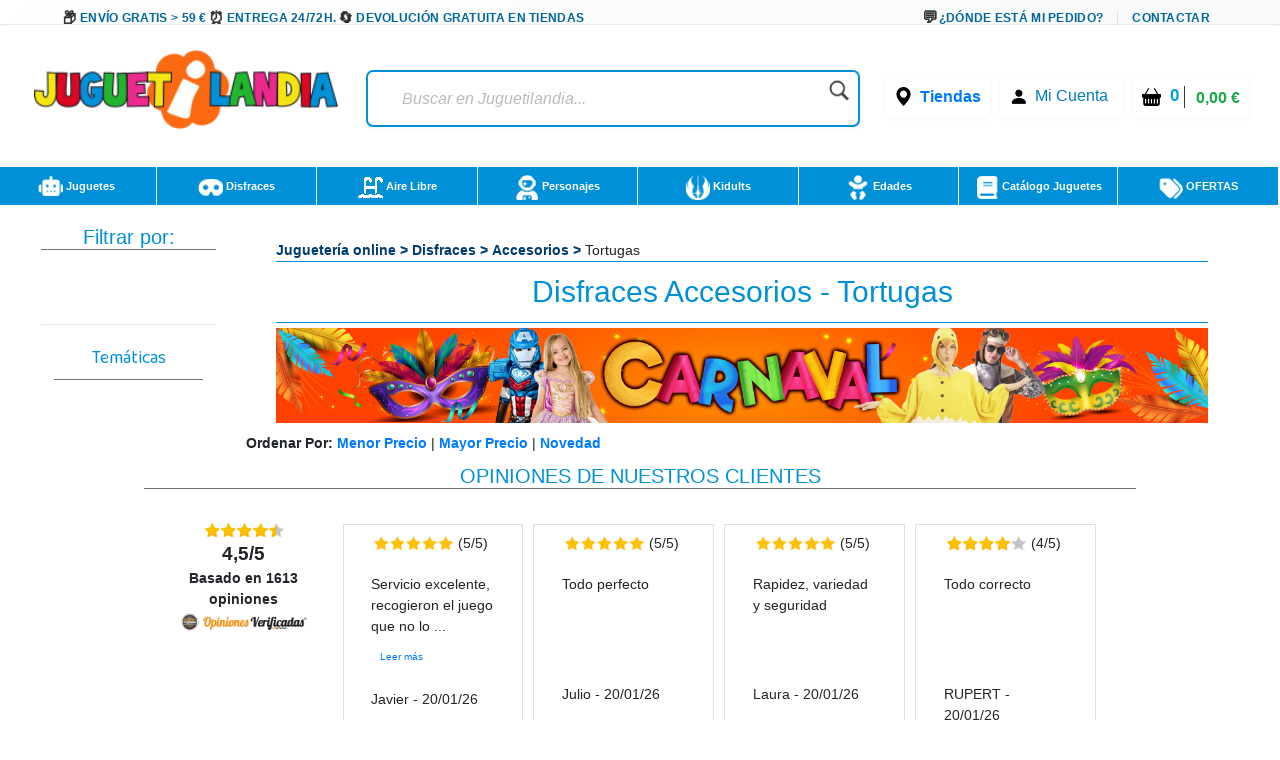

--- FILE ---
content_type: text/css
request_url: https://www.juguetilandia.com/css/4.10.23/style1.css?v=4&fecha=202506051440
body_size: 185373
content:
/* 
	project: internet sharing template
   	author: luka cvrk (www.solucija.com) 
								*/
body {
	padding: 0;
	margin: 0;
	font: 0.7em Tahoma, Arial, sans-serif;
	line-height: 1.6em;
	background: #fff;
	color: #454545;
}

/* links */
a {
	color: #333;
	background: inherit;
	text-decoration: none;
}

a:hover {
	color: #EF7F1A !important;
	background: inherit;
}

/* headings */
h1 {
	font: bold 2.5em "Arial", Sans-Serif;
	margin: 0;
	letter-spacing: -1px;

}

h2 {
	font: bold 2em Arial, Sans-Serif;
	margin: 0;
	padding: 0;
}

h1 a,
h2 a {
	color: #2b2b2b;
	background: #fff;
	text-decoration: none;
}

h1 a:hover,
h2 a:hover {
	color: #EF7F1A;
	background: #FFF;
}

a>img {
	border: 0px solid black;
}

.title {
	color: #808080;
	background: #fff;
}

/* lists and form elements */
ul {
	margin: 0;
	padding: 0;
	list-style: none;
}

form {
	margin: 0;
}

/* content holder */
#content {

	margin: 10px auto;
	margin-top: 0px;
	width: 100%;
	background-color: #ffffff;
	padding-top: 5px;
	padding-left: 5px;
	padding-right: 5px;
	position: relative;
}

@media (min-width: 992px) {
	#content {
		width: 99%;
	}
}

.key {
	text-decoration: underline;
}

/* grey subheader */
.gboxtop {
	clear: both;
	height: 8px;
	background: #dedede url(/images/gboxtop.gif) no-repeat;
	color: #000;
}

.gbox {
	background: #dedede url(/images/gbox.gif) no-repeat bottom left;
	color: #444;
	padding: 1px 13px 7px 13px;
	margin: 0 0 20px 0;
}

.gbox p {
	padding: 7px 0;
	margin: 0;
}

/* left side */
.left {
	float: left;
	width: 545px;
	margin: 0 0 0px 5px;
}

.left h1 {
	font: bold 2.5em "Arial", Sans-Serif;
	margin: 0;
	letter-spacing: -1px;
	border-bottom: 1px solid #eeeeee;
	margin-bottom: 10px;
}

.left_articles {
	margin: 0 20px 15px 10px;
	padding: 10px 0 0 0;
	text-align: justify;
	border-bottom: 1px dotted #ccc;
	color: #000;
	background: #fff;
}

@media (min-width: 768px) {
	.left-pedido {
		width: 720px;
		max-width: 100%;
	}
}

@media (min-width: 1200px) {
	.left-pedido {
		width: 1140px;
		max-width: 100%;
	}
}

@media (min-width: 992px) {
	.left-pedido {
		width: 960px;
		max-width: 100%;
	}
}

@media (min-width: 1300px) {
	.left-pedido {
		width: 1300px;
		max-width: 100%;
	}
}

.left-pedido {
	margin-left: auto;
	margin-right: auto;
	padding-left: 15px;
	padding-right: 15px;
	font-size: initial;
}

.calendar {
	height: 50px;
	float: left;
	background: #fff url(/images/calendar.gif) no-repeat;
	width: 50px;
	padding: 5px 0 0 9px;
	color: #808080;
}

.calendar p {
	padding: 0;
	margin: 0;
}

.description {
	padding: 0 0 2px 0;
	margin: 0 10px 5px 0;
	border-bottom: 1px dotted #ccc;
}

/* bottom thirds */
.thirds {
	float: left;
	width: 203px;
	background: #eee;
	margin: 0 12px 0 0;
	color: #5d5d5d;
}

.smallboxtop {
	height: 14px;
	background: #fff url(/images/smallboxtop.gif) no-repeat;
	color: #000;
}

.smallbox {
	background: #fff url(/images/smallbox.gif) no-repeat bottom left;
	color: #444;
	padding: 1px 10px 10px 10px;
}

.smallbox p {
	padding: 0;
	margin: 0;
}

/* right side */
#right {
	float: right;
	width: 190px;
	margin: 0 0 10px 0;
}

#left {
	float: left;
	width: 100%;
	margin: 0 0 10px 0;
}

.boxtop {
	height: 19px;
	background: #fff url(/images/boxtop.gif) no-repeat;
	color: #000;
}

.box {
	background: #fff url(/images/box.gif) no-repeat bottom left;
	color: #5b5b5b;
	padding: 0 10px 15px 10px;
	margin: 0 0 10px 0;
}

.box p {
	padding: 0;
	margin: 0;
}

.boxtop-body {
	height: 19px;
	background: #fff url(/images/boxtop-body.gif) no-repeat;
	color: #000;
	margin-left: 5px;
}

.box-body {
	background: #fff url(/images/box-body.gif) no-repeat bottom left;
	color: #5b5b5b;
	padding: 0 10px 15px 10px;
	margin: 0 0 10px 5px;
}

.box-body p {
	padding: 0;
	margin: 0;
}

.image {
	float: left;
	margin: 0 9px 3px 0;
}

/* misc */
.buttons {
	text-align: right;
	padding: 0 3px 0px 0;
}

.left_articles .buttons {
	float: right;
	height: 20px;
}

.bluebtn {
	background: #ffffff url(/images/bluebtn71_19.gif) no-repeat;
	padding: 1px 28px 5px 28px;
	color: #fff;
	text-decoration: none;
}

.bluebtn-volver {
	background: #ffffff url(/images/bluebtn71_19.gif) no-repeat;
	padding: 1px 20px 5px 20px;

	color: #fff;
	text-decoration: none;
}

.greenbtn {
	background: #ffffff url(/images/greenbtn120_19.gif) no-repeat;
	padding: 1px 24px 4px 24px;
	color: #fff;
	text-decoration: none;
}

.greenbtn-profesional {
	background: #ffffff url(/images/greenbtn120_19.gif) no-repeat;
	padding: 1px 44px 4px 44px;
	color: #fff;
	text-decoration: none;
}

.orangebtn {
	background: #ffffff url(/images/boton-comprar-ahora3.png) no-repeat;
	padding-top: 20px;
	padding-left: 178px;
	padding-bottom: 20px;
	color: #fff;
	text-decoration: none;
}

.orangebtn-profesional {
	background: #ffffff url(/images/boton-comprar-ahora3.png) no-repeat;
	padding: 1px 80px 4px 80px;
	color: #fff;
	text-decoration: none;
}

.redbtn {
	background: #ffffff url(/images/redbtn120_19.gif) no-repeat;
	padding: 1px 14px 4px 14px;
	padding: 1px 36px 4px 36px;
	color: #fff;
	text-decoration: none;
}

.naranjabtn {
	background: #ffffff url(/images/naranjabtn120_19.gif) no-repeat;
	padding: 1px 24px 4px 24px;
	color: #fff;
	text-decoration: none;
}

.greenbtn2 {
	background: url(/images/greenbtn75_23.png) no-repeat;
	padding: 5px 9px 5px 9px;
	color: #fff;
	text-decoration: none;
}

.greenbtn2:hover {
	background: url(/images/hoverbtn75_23.png) no-repeat;
	color: #fff;
}

.greenbtn2-profesional {
	background: url(/images/greenbtn75_23.png) no-repeat;
	padding: 5px 18px 5px 18px;
	color: #fff;
	text-decoration: none;
}

.greenbtn2-profesional:hover {
	background: url(/images/hoverbtn75_23.png) no-repeat;
	color: #fff;
}

.greenbtn2-pequeno {
	background: url(/images/greenbtn2-pequeno.gif) no-repeat;
	padding: 5px 46px 5px 46px;
	color: #fff;
	text-decoration: none;
}


.greenbtn2-pequeno:hover {
	background: url(/images/hoverbtn2-pequeno.gif) no-repeat;
	color: #fff;
}

.bluebtn:hover,
.bluebtn-volver:hover,
.greenbtn:hover,
.redbtn:hover,
.naranjabtn:hover {
	background: #ffffff url(/images/hoverbtn120_19.gif) no-repeat;
	color: #fff;

}

#pie {

}

#pieRedesNewsletterNoticias {
	background: #f68825;
	border-top: 5px solid #e76d00;
	width: 100%;
}

.pieResponsive {
	display: block;
	background: #f68825;
}

.pieDesktop {
	display: none;
}

@media (min-width: 992px) {
	.pieResponsive {
		display: none;
	}

	.pieDesktop {
		display: block;
	}
}

.footerRedesNewsletterNoticias {
	margin: 0px auto;
	margin-top: 0px;
	width: 100%;
	text-align: center;
	line-height: 1.8em;
	padding: 10px 0 10px 0;
}

@media (min-width: 992px) {
	.footerRedesNewsletterNoticias {
		width: 950px;
	}
}

#pieAtencionCliente {}

.confianzaOnline {
	float: left;
	width: 100%;
	margin-bottom: 20px;
}

.ecomAward2015 {
	float: left;
	display: none;
	margin-left: 20px;
}

.ecomAward {
	float: left;
	display: none;
	margin-left: 20px;
}

.ecomAwardTexto {
	float: left;
	display: none;
	font-size: 1.5em;
	font-weight: bold;
	padding-top: 20px;
	margin-left: 10px;
	width: 135px;
}

@media(min-width: 992px) {
	.ecomAwardTexto {
		display: inline;
		margin-left: 25px;
	}

	.ecomAward {
		display: inline;
		margin-left: 25px;
	}

	.ecomAward2015 {
		display: inline;
		margin-left: 25px;
	}

	.confianzaOnline {
		width: 220px;
		margin-left: 20px;
		margin-bottom: 0px;
	}

}

.pagosPieSeguros {
	width: 110px;
	float: left;
	margin-top: 10px;
	margin-left: 15px;
}

.footerAtencionCliente {
	margin: 0px auto;
	margin-top: 0px;
	width: 100%;
	text-align: center;
	line-height: 1.8em;
	padding: 10px 0 10px 0;
}

@media(min-width: 992px) {
	.footerAtencionCliente {
		width: 100%;
	}
}

#pieCategoriasDestacadas {}

.footerCategoriasDestacadas {
	background: #F8B77C;
	margin: 0px auto;
	margin-top: 0px;
	width: 100%;
	text-align: center;
	line-height: 1.8em;
	padding: 10px 0 10px 0;
}

@media (min-width: 992px) {
	.footerCategoriasDestacadas {
		width: 950px;
	}
}

.columnaAtencionCliente {
	width: 200px;
	float: left;
	min-height: 170px;
}

.columnaAtencionClienteLinea {
	width: 500px;
	float: left;
	text-align: left;
	padding-top: 13px;
	padding-bottom: 13px;
}

.tituloColumnaAtcLinea {
	font-size: 13px;
	font-weight: bold;

}

#pie a {
	text-decoration: none;
	color: #333;
}

#pie a:hover {
	text-decoration: none;
	color: #fb6a12 !important;
}

#pieAtencionCliente a:hover {
	color: #fb6a12 !important;
}

.footerCategoriasDestacadas a:hover {
	color: #fb6a12 !important;
}

.columnaCategoriasDestacadas {
	width: 192px;
	float: left;
	min-height: 200px;
}

.columnaAtencionClienteGrande {
	padding-top: 20px;
}

.columnaAtencionClienteGrande img {
	float: left;
	margin-top: -6px;
}

.footerRedesNewsletterNoticias a {
	color: #ffffff;
	text-decoration: none;
}

.footerRedesNewsletterNoticias a:hover {
	color: #cccccc;
}

.footer2Responsive {
	float: left;
	overflow: auto;
	width: 100%;
	margin-bottom: 25px;
}

.textoBotonPie {
	margin-left: 5px;
}

/* footer2  */
.footer2 {
	margin: 10px auto;
	width: 100%;
	text-align: center;
	line-height: 1.8em;

	overflow: auto;
}


/* footer  */
.footer {
	margin: 10px auto;
	margin-top: 0px;
	width: 100%;
	text-align: center;
	line-height: 1.8em;
	padding: 10px 0 10px 0;

}

@media (min-width: 992px) {
	.footer2 {
		width: 960px;
	}

	.footer {
		width: 950px;
	}
}

.footer a {
	/*color: #333333;*/
	color: #ffffff;
	text-decoration: none;
}

.footer a:hover {
	color: #cccccc;
}


/* footer2  */
/* INICIO LISTA ARTICULO */
.articulos {
	float: left;
	width: 175px;
	height: 330px;
	margin: 0 0px 0px 0px;
	margin-left: 0;
}

@media only screen and (min-width: 992px) {
	.articulos {
		width: 20%;
		min-height: auto;
		margin-bottom: 65px;
	}
}

@media only screen and (max-width: 992px) and (min-width: 601px) {
	.articulos {
		width: 33%;
		height: 371px;
	}
}

@media only screen and (max-width: 600px) and (min-width: 500px) {
	.articulos {
		width: 50%;
		height: 371px;
	}
}

@media only screen and (max-width: 499px) {
	.articulos {
		width: 50%;
		height: 312px;
	}
}


.articulos .buttons {
	float: right;
	height: 20px;
	/*padding-bottom: 10px;*/
}

.articulos h2 a {
	color: #2068a9;
	text-decoration: none;
}

.articulos h2 a:hover {
	color: #EF7F1A;
	text-decoration: none;
}

.articulos .titulo-articulo {
	height: 40px;
}

.articulos .cuerpo-articulo {
	overflow: hidden;
	font-family: 'Lato', Arial, serif;
	font-size: 12px;
	font-weight: bold;
	margin-bottom: 10px;
	margin-top: 10px;
}

.articulos .cuerpo-articulo:hover {
	box-shadow: 0 0 20px rgba(0, 0, 0, 0.25);
}

.articulos .cuerpo-articulo p {
	margin: 0px;
}

.articulos .precio-articulo {
	height: 50px;
	padding-right: 5px;
	float: left;
	width: 170px;
}

.articulos .precio-descuento {
	font-size: 1.5em;
	color: #d40000;
	font-weight: bold;
}

.articulos .precio-descuento-n-unidad {
	font-size: 1.5em;
	color: #d40000;
}

.articulos .precio-tachado {
	font-size: 1.3em;
	text-decoration: line-through;
}

.articulos .precio-normal {
	font-size: 1.5em;
	font-weight: bold;
}

.articulos .precio-normal-descuento-n-unidad {
	font-size: 1.3em;

	font-weight: bold;
}

.articulos .precio-juguepuntos {
	color: #2068a9;
}

.articulos .thumbnail a {
	color: #2068a9;
	text-decoration: none;
	border: 0px;
}

.articulos .thumbnail a:hover {
	color: #EF7F1A;
	text-decoration: none;
	border: 0px;
}

.articulos .thumbnail img {
	border: 0px;

}

.articulos-profesional {
	float: left;
	width: 348px;
	margin: 0 0px 0px 0px;
	margin-left: 4px;
	margin-bottom: 20px;
}

.articulos-profesional .buttons {
	float: right;
	height: 20px;
}

.articulos-profesional h2 {
	font-size: 1.2em;
	color: #2068a9;
	padding-bottom: 5px;
}

.articulos-profesional h2 a {
	color: #2068a9;
	text-decoration: none;
}

.articulos-profesional h2 a:hover {
	color: #EF7F1A;
	text-decoration: none;
}

.articulos-profesional .titulo-articulo {
	height: 40px;
}

.articulos-profesional .cuerpo-articulo {
	width: 348px;
	height: 300px;
	overflow: hidden;
	border: 2px solid #dddddd;
	border-radius: 10px;
	-moz-border-radius: 10px;
	/* Firefox */
	-webkit-border-radius: 10px;
	/* Safari y Chrome */
}

.articulos-profesional .cuerpo-articulo:hover {
	border: 2px solid #db702a;
	width: 348px;
	height: 300px;
	border-radius: 10px;
	-moz-border-radius: 10px;
	/* Firefox */
	-webkit-border-radius: 10px;
	/* Safari y Chrome */
}

.articulos-profesional .cuerpo-articulo p {
	margin: 0px;
}

.articulos-profesional .precio-articulo {
	height: 50px;
	padding-right: 5px;
	float: left;
	width: 170px;
}

.articulos-profesional .precio-descuento {
	font-size: 1.5em;
	color: #d40000;
	font-weight: bold;
}

.articulos-profesional .precio-descuento-n-unidad {
	font-size: 1.5em;
	color: #d40000;
}

.articulos-profesional .precio-tachado {
	font-size: 1.3em;
	text-decoration: line-through;
}

.articulos-profesional .precio-normal {
	font-size: 1.5em;
	font-weight: bold;
}

.articulos-profesional .precio-normal-descuento-n-unidad {
	font-size: 1.3em;
	font-weight: bold;
}

.articulos-profesional .ultimo {
	margin-left: 20px;
}

.articulos-profesional .margen {
	text-align: right;
	padding-right: 2px;
	font-size: 1.2em;
	margin-bottom: 5px;
}

.articulos-profesional .precio-lote {
	text-align: right;
	color: #333333;
	background-color: #dddddd;
	border: 1px solid #dddddd;
	padding-right: 2px;

	border-radius: 5px;
	-moz-border-radius: 5px;
	/* Firefox */
	-webkit-border-radius: 5px;
	/* Safari y Chrome */
}

.articulos-profesional .precio-lote .ulote {
	font-size: 1.3em;
}

.articulos-profesional .precio-lote .plote {
	font-weight: bold;
	font-size: 1.6em;
}

.articulos-profesional .precio-venta {
	font-size: 1.3em;
	margin-top: 10px;
}

.divComprar {
	display: none;
	background-color: #db702a;
	color: #ffffff;
	font-weight: bold;
	font-size: 1.5em;
	padding-bottom: 7px;
	padding-top: 7px;
	opacity: 0.8;
}

.divComprar a {
	text-decoration: none;
	color: #ffffff;
}

.divNoComprar {
	display: none;
	color: #ffffff;
	font-weight: bold;
	font-size: 2em;
	padding-bottom: 10px;
	padding-top: 10px;
}


.mostrarDivComprar {
	display: block;
	z-index: 1100;
}

.ocultarDivComprar {
	display: none;
	z-index: 1100;
}

.divVer {
	display: none;
	background-color: #dddddd;
	color: #333333;
	font-weight: bold;
	font-size: 1.5em;
	padding-bottom: 5px;
	padding-top: 5px;
	text-align: center;
	opacity: 0.8;
}

.divVer a {
	text-decoration: none;
	color: #333333;
}

.mostrarDivVer {
	display: block;
	z-index: 1100;
}

.ocultarDivVer {
	display: none;
	z-index: 1100;
}

.divComprarFondo {
	position: relative;
	left: -1px;
	top: -451px;
	width: 179px;
	height: 336px;
	background: #dddddd;
	opacity: 0;
	display: none;
}

.mostrarDivComprarFondo {
	display: block;
	z-index: 990;
}

.ocultarDivComprarFondo {
	display: none;
	z-index: 990;
}

/* FIN LISTA ARTICULO */


/* INICIO FICHA ARTICULO */
.ficha-articulo {
	border-left: 1px solid #dddddd;
	padding-left: 4px;
	padding-right: 4px;
}

.ficha-articulo .buttons {
	padding-bottom: 20px;
}

.ficha-articulo h2 {
	font-size: 2em;
	color: #2068a9;
	padding-bottom: 5px;
	border-bottom: 1px dashed #dddddd;
}

.ficha-articulo .titulo-articulo {
	margin-bottom: 10px;
}

.ficha-articulo .cuerpo-articulo {}

.ficha-articulo .cuerpo-articulo p {
	margin: 0px;
}

.ficha-articulo .precio-articulo {
	height: 50px;
	padding-top: 5px;
	padding-right: 5px;
	text-align: right;
}

.ficha-articulo .foto {
	padding-right: 10px;
}

.ficha-articulo .foto a img {
	color: #003B6E;
	background: inherit;
	text-decoration: none;
	border: 0px;
}

.ficha-articulo .foto a:hover img {
	color: #9EC068;
	background: inherit;
	text-decoration: none;
	border: 0px;
}

.ficha-articulo .precio-descuento {
	font-size: 2.6em;
	color: #d40000;
	font-weight: bold;
}

.ficha-articulo .precio-tachado {
	font-size: 1.7em;
	text-decoration: line-through;
}


.ficha-articulo .precio-descuento-n-unidad {
	font-size: 2.2em;
	color: #d40000;
}

.ficha-articulo .precio-normal {
	font-size: 2.6em;
	font-weight: bold;
}

.ficha-articulo .precio-normal-descuento-n-unidad {
	font-size: 1.7em;
	font-weight: bold;
}

.precio-descuento-complementos {
	color: #d40000;
	font-size: 13px;
}

.precio-tachado-complementos {
	text-decoration: line-through;
	font-size: 13px;
}

.precio-descuento-n-unidad-complementos {
	color: #d40000;
	font-size: 13px;
}

.precio-normal-complementos {
	font-size: 13px;
}

.precio-normal-descuento-n-unidad-complementos {
	font-size: 13px;
}

.ficha-articulo .sin-stock {
	color: #d40000;
	font-size: 1.2em;
}


.ficha-articulo .con-stock {
	color: #88c355;
	font-size: 1.2em;
	font-weight: bold;
}

/* FIN FICHA ARTICULO */

/* INICIO PAGINADOR*/

.paginador {
	font-size: 1.2em;
	width: 100%;
	text-align: center;
	margin-top: 15px;
	margin-bottom: 15px;
}

.paginador a {
	border: 1px solid #cccccc;
	padding: 5px 10px 5px 10px;
	text-decoration: none;
	display: inline-block;
	margin-bottom: 10px;

}

.paginador a:hover {
	color: #2068a9;
	font-weight: bold;
	border: 1px solid #2068a9;
	padding: 5px 10px 5px 10px;
	text-decoration: none;
}

.paginadorPagina {
	border: 1px solid #cccccc;
	padding: 5px 10px 5px 10px;
}

.paginadorPagina {
	border: 1px solid #cccccc;
	padding: 5px 10px 5px 10px;
}

.paginaSeleccionada {
	color: #2068a9;
	font-weight: bold;
	border: 1px solid #2068a9;
	padding: 5px 10px 5px 10px;
	display: inline-block;
	margin-bottom: 10px;
}

.paginaSiguiente {
	color: #445588;
	font-weight: bold;
}

.paginaAnterior {
	color: #445588;
	font-weight: bold;
}

/* FIN PAGINADOR*/


/* INICIO ESPECIALES*/
.especiales {}

.especiales .titulo-especial {
	font-size: 1.2em;
	font-weight: bold;
	color: #d40000;
}

.especiales a {
	text-decoration: none;
}

.especiales a:hover {
	color: #9EC068;
	background: inherit;
	text-decoration: none;
	border: 0px;
}

.especiales a img {
	color: #003B6E;
	background: inherit;
	text-decoration: none;
	border: 0px;
}

.especiales a:hover img {
	color: #9EC068;
	background: inherit;
	text-decoration: none;
	border: 0px;
}

/* FIN ESPECIALES*/


/* INICIO OFERTAS */
.ofertas {}

.ofertas .titulo-ofertas {
	font-size: 1.2em;
	font-weight: bold;
}

.ofertas a {
	color: #003B6E;
	background: inherit;
	text-decoration: none;
	border: 0px;
}

.ofertas a:hover {
	color: #EF7F1A;
	background: inherit;
	text-decoration: none;
	border: 0px;
}

.ofertas a img {
	color: #003B6E;
	background: inherit;
	text-decoration: none;
	border: 0px;
}

.ofertas a:hover img {
	color: #9EC068;
	background: inherit;
	text-decoration: none;
	border: 0px;
}

/* FIN OFERTAS */


/*INICIO CARRITO*/
.carrito {
	text-align: right;
	padding-right: 5px;
}

.carrito .titulo-carrito {
	font-size: 1.0em;
	color: #999999;
	width: 48px;
}

.carrito .precio-carrito {
	font-size: 1.3em;
	font-weight: bold;
	color: #333333;
}

.carrito .boton-pagar {
	color: #ffffff;
	font-weight: bold;
	font-size: 1.2em;
	width: 79px;
	text-align: center;
	float: right;
	margin-top: 5px;
}

.carrito .boton-pagar .orange-btn {
	background: url(/images/boton-comprar-peq-79x23.gif) no-repeat;
	padding: 3px 21px 4px 22px;
	color: #fff;
	text-decoration: none;
}

.carrito .boton-pagar .orange-btn:hover {
	background: url(/images/boton-comprar-peq-gris-79x23.gif) no-repeat;
}

.carrito a {
	text-decoration: none;
}

.carrito a img {
	text-decoration: none;
	border: 0px;
}

/*FIN CARRITO*/


/*INICIO CATEGORIA*/
.categoria {
	float: left;
	width: 280px;
	font-weight: bold;
	padding: 0px 30px 10px 0px;
	text-decoration: none;

}


.categoria .titulo-ofertas {
	font-size: 1.2em;
	font-weight: bold;
}

.categoria a {
	color: #003B6E;
	background: inherit;
	text-decoration: none;
	border: 0px;
}

.categoria a:hover {
	color: #9EC068;
	background: inherit;
	text-decoration: none;
	border: 0px;
}

.categoriaMenu {
	font-size: 1.0em;
	font-weight: bold;
	padding: 5px;
	margin-bottom: 5px;
	border-radius: 7px;
	-moz-border-radius: 7px;
	/* Firefox */
	-webkit-border-radius: 7px;
	/* Safari y Chrome */
}

.categoriaMenu a {
	color: #003B6E;
	text-decoration: none;
}

.categoriaMenu a:hover {
	color: #ed1c24;
	text-decoration: none;

}

.categoriaMenuSeleccionado {
	font-size: 1.0em;
	font-weight: bold;
	margin-bottom: 5px;
	border: 1px solid #ed1c24;
	border-radius: 7px;
	-moz-border-radius: 7px;
	/* Firefox */
	-webkit-border-radius: 7px;
	/* Safari y Chrome */

}

.categoriaMenuSeleccionado a {
	color: #ed1c24;
	text-decoration: none;
}

.categoriaMenuSeleccionado a:hover {
	color: #ed1c24;
	text-decoration: none;
}

.subcategoriaMenu {
	font-size: 1em;
	padding-left: 10px;
	overflow: hidden;
	margin-bottom: 5px;
	margin-top: 5px;
	padding-bottom: 5px;
}

.subcategoriaMenu a {
	color: #003B6E;
	background: inherit;
	text-decoration: none;

}

.subcategoriaMenu a:hover {
	color: #f07746;
	color: #ed1c24;
	background: inherit;
	text-decoration: none;
	border: 0px;
}

.subcategoriaMenuSeleccionado {
	font-size: 1em;
	margin-left: 10px;
	overflow: hidden;
}

.subcategoriaMenuSeleccionado a {
	color: #f07746;
	color: #ed1c24;
	background: inherit;
	text-decoration: none;
	border: 0px;
}

.subcategoriaMenuSeleccionado a:hover {
	color: #f07746;
	color: #ed1c24;
	background: inherit;
	text-decoration: none;
	border: 0px;
}


/*FIN CATEGORIA*/

/*INICIO MARCA*/
.marca {
	float: left;
	width: 50%;
	height: 135px;
	padding: 0px 30px 10px 0px;
	font-size: 0.7em;
	text-align: center;
}

@media (min-width: 360px) {
	.marca {
		float: left;
		width: 33%;
		padding: 0px 30px 10px 0px;
		font-size: 0.7em;
		text-align: center;
	}
}

@media (min-width: 768px) {
	.marca {
		float: left;
		width: 25%;
		padding: 0px 30px 10px 0px;
		font-size: 0.7em;
		text-align: center;
	}
}

@media (min-width: 992px) {
	.marca {
		float: left;
		margin-right: 25px;
		text-align: center;
		width: 29%;
		padding: 0px 30px 10px 0px;
	}
}

.marca a {
	color: #003B6E;
	background: inherit;
	text-decoration: none;
	border: 0px;
}

.marca a:hover {
	color: #9EC068;
	background: inherit;
	text-decoration: none;
	border: 0px;
}

.marca a img {
	color: #003B6E;
	background: inherit;
	text-decoration: none;
	border: 0px;
}

.marca a:hover img {
	color: #9EC068;
	background: inherit;
	text-decoration: none;
	border: 0px;
}

/*FIN MARCA*/



/*INICIO TEXT BOX*/

.textBox4digitos {
	width: 40px;
	font-size: 1.1em;
	font-weight: bold;
}

.textBoxSuperPequeno {
	width: 100%;
}

.textBoxPequeno {
	width: 100%;
}

.textBoxMediano {
	width: 100%;
}

.textBoxGrande {
	width: 100%;
}

@media (min-width: 992px) {
	.textBoxSuperPequeno {
		width: 100px;
	}

	.textBoxPequeno {
		width: 150px;
	}

	.textBoxMediano {
		width: 300px;
	}

	.textBoxGrande {
		width: 500px;
	}
}

.textAreaRegistroFranquicia {
	width: 100%;
	height: 125px;
}

.textBoxRegistroFranquicia {
	width: 100%;
}

.boton-guardar-franquicias {
	width: 100%;
	height: 50px;
	font-size: 1.5em;
}

@media (min-width:768px) {
	.textBoxRegistroFranquicia {
		width: 400px;
	}

	.textAreaRegistroFranquicia {
		width: 400px;
		height: 125px;
	}

	.boton-guardar-franquicias {
		width: 400px;
	}
}

/*FIN TEXT BOX*/


/*INICIO TEXT AREA*/
.textAreaGrande {
	width: 100%;
	height: 100px;
}

.textAreaSuperGrande {
	width: 600px;
	height: 100px;
}


/*FIN TEXT AREA*/

/*INICIO TEXT AREA*/
.politica-privacidad {
	width: 300px;
	height: 125px;
	overflow: auto;
	border: 2px inset #cccccc;
}

/*FIN TEXT AREA*/

.boton-guardar-especial {
	text-align: right;
	font-size: 1.5em;
	font-weight: bold;
}

.red {
	color: red;
}

.errorWidget {
	margin-left: 20px;
	color: red;
}

.infoWidget {
	margin-left: 20px;
	color: green;
	font-size: 1.4em;
	font-weight: bold;
}

/**************/
.menu-privada {
	text-align: center;
	font-size: 1em;
	font-weight: bold;
	border: 1px solid #dddddd;
	padding-bottom: 10px;
	padding-top: 10px;
	padding-left: 10px;
	padding-right: 10px;
	margin-right: 10px;

}

.menu-privada a {
	text-decoration: none;
}

.separador-menu-privada {
	font-size: 1.2em;
}

.seguir-comprando a {
	text-decoration: none;

}

.tabla-pedidos {}

.tabla-pedidos-numero {
	width: 150px;
	border-bottom: 1px solid #dddddd;
}

.tabla-pedidos-fecha {
	width: 150px;
	border-bottom: 1px solid #dddddd;
}

.tabla-pedidos-total-titulo {
	width: 150px;
	border-bottom: 1px solid #dddddd;
	text-align: right;
}

.tabla-pedidos-total-cuerpo {
	width: 150px;
	text-align: right;
}

.tabla-pedido-datos-envio-titulo {
	font-weight: bold;
}

.tabla-pedido-totales-titulo {
	font-weight: bold;
	text-align: right;
}

.tabla-pedido-total-titulo {
	font-weight: bold;
	font-size: 2em;
	padding-top: 5px;
}

.tabla-pedido-productos-referencia-titulo {
	width: 110px;
	border-bottom: 1px solid #dddddd;
	font-weight: bold;
}

.tabla-pedido-productos-producto-titulo {
	width: 285px;
	border-bottom: 1px solid #dddddd;
	font-weight: bold;
}

.tabla-pedido-productos-cantidad-titulo {
	width: 80px;
	border-bottom: 1px solid #dddddd;
	font-weight: bold;
	text-align: right;
}

.tabla-pedido-productos-precio-titulo {
	width: 80px;
	border-bottom: 1px solid #dddddd;
	font-weight: bold;
	text-align: right;
}

.tabla-pedido-productos-subtotal-titulo {
	width: 80px;
	border-bottom: 1px solid #dddddd;
	font-weight: bold;
	text-align: right;
}


.tabla-pedido-productos-referencia-cuerpo {
	width: 75px;
}


.tabla-pedido-productos-producto-cuerpo {
	width: 285px;
}


.tabla-pedido-productos-cantidad-cuerpo {
	width: 80px;
	text-align: right;
}

.tabla-pedido-productos-precio-cuerpo {
	width: 80px;
	text-align: right;
}

.tabla-pedido-productos-totales-cuerpo {
	width: 120px;
	text-align: right;
}

.tabla-pedido-productos-total-cuerpo {
	padding-top: 5px;
	width: 80px;
	text-align: right;
	font-size: 2em;
	width: 120px;
}

.tabla-pedido-productos-subtotal-cuerpo {
	width: 80px;
	text-align: right;
}

.privada-juguepuntos {
	font-size: 3.5em;
	font-weight: bold;
	color: #d72a29;
}

.titulo-listado-subcategorias {
	font-size: 1.2em;
	font-weight: bold;
}


.titulo-listado-subcategorias a {
	color: #003B6E;
	background: inherit;
	text-decoration: none;
	border: 0px;
}

.titulo-listado-subcategorias a:hover {
	color: #9EC068;
	background: inherit;
	text-decoration: none;
	border: 0px;
}

.tabla-disfraces {}

.tabla-disfraces a {
	color: #003B6E;
	background: inherit;
	text-decoration: none;
	border: 0px;
	font-weight: bold;
}

.tabla-disfraces a:hover {
	color: #d40000;
	background: inherit;
	text-decoration: none;
	border: 0px;
	font-weight: bold;
}

.enlace-novedades {
	border: 1px solid #003b6e;
	padding: 10px;
	font-size: 2em;
	text-decoration: none;
	text-align: center;
	font-weight: bold;
}

.clipwrapper {
	position: relative;
	width: 237px;
	height: 237px;
	border: 1px solid #ffd200;
	text-align: center;
	vertical-align: middle;
	background-color: #ffffff;
}

.clip {
	position: absolute;
	clip: rect(0px 237px 237px 0px);
}

.clip {}

.clip a img {
	border: 0px;
}

.clip a:hover img {
	border: 0px;
}

.odd {
	background-color: #eeeeee;
}

.even {}

.linea-error {
	background-color: #ffdfdf;
}

h1.estilo-titulo {
	font-size: 1.3em;
	border: 0px solid black;
	margin-left: 5px;

}

.precio {
	font-size: 1.2em;
	margin: 10px;
}

.anuncioGoogle {
	position: relative;
	top: 7px;
}

.anuncioGoogle:hover {
	position: relative;
	top: 5px;
}

.anuncioFacebook {
	display: inline-block;
	position: relative;
	top: 9px;
	height: 28px;
	width: 25px;
	background: url(/images/especiales/facebook_mini_icon.gif) no-repeat scroll 0 0 transparent;
	margin: 0 10px 0 5px;
	cursor: pointer;
}

.anuncioFacebook:hover {
	position: relative;
	top: 7px;
}

.anuncioTwitter {
	display: inline-block;
	position: relative;
	top: 9px;
	height: 28px;
	width: 25px;
	background: url(/images/especiales/twitter_mini_icon.gif) no-repeat scroll 0 0 transparent;
	margin: 0 10px 0 0;
	cursor: pointer;
}

.anuncioTwitter:hover {
	position: relative;
	top: 7px;
}

.anuncioTuenti {
	display: inline-block;
	position: relative;
	top: 9px;
	height: 28px;
	width: 25px;
	background: url(./images/iconosPub.png) no-repeat scroll 0 -57px transparent;
	cursor: pointer;
}

.anuncioTuenti:hover {
	position: relative;
	top: 7px;
}

.anuncioEmail {
	display: inline-block;
	position: relative;
	top: 9px;
	height: 28px;
	background: url(/images/email-rojo.jpg) no-repeat;
	margin: 0 10px 0 0;
	cursor: pointer;
	padding-left: 20px;
}

.anuncioEmail:hover {
	position: relative;
	top: 7px;
}

.error-campo {
	font-weight: bold;
	color: #d40000;
	background: url(/css/images/flecha-arriba-roja.gif) no-repeat 0 0 transparent;
	padding-left: 15px;
	margin-left: 5px;
}

.dialog-pedido {
	left: 0px !important;
	top: 0px !important;
}

@media (min-width:992px) {
	.dialog-pedido {
		left: 299px !important;
		top: 100px !important;

	}
}

.cuadro-privada {
	border: 1px solid #cccccc;
	text-align: center;
	padding: 10px;
	margin-top: 20px;
}

.cuadro-notas-privada {
	border: 1px dashed #d40000;
	background-color: #ffe1e1;
	width: 100%;
	margin-top: 20px;
	padding: 10px;
	font-size: 1.4em;

}

@media only screen and (max-width: 600px) {
	.cuadro-notas-privada {
		width: 58%;
	}
}

.cuadro-seguimiento-privada {}

.frame-seguimiento-zeleris {
	border: 1px solid #cccccc;
	width: 100%;
	height: 500px;
}

@media(min-width: 992px) {
	.frame-seguimiento-zeleris {
		border: 1px solid #cccccc;
		width: 700px;
		height: 500px;
	}
}

.area-privada {
	/*margin-top: 20px;*/
}

.button-pagar-privada {
	width: 200px;
	height: 60px;
}

.button-eliminar-privada {
	margin-top: 25px;
	width: 200px;
	height: 40px;

}

.cuadro-botones-pedido-privada {
	border: 1px solid #cccccc;
	text-align: center;
	padding: 25px;
	padding-left: 40px;
	padding-right: 40px;
	padding-top: 25px;
	padding-bottom: 25px;
	margin-bottom: 20px;
}


.cuadro-datosEnvio-pedido-privada {
	margin-bottom: 20px;
	border: 1px solid #cccccc;
	width: 260px;
	padding: 10px;
}

.cuadro-lineas-pedido-privada {
}

.cuadro-totales-pedido-privada {
	margin-top: 20px;
}

.button-cerrar-dialog {
	width: 100px;
	height: 60px;
	margin-bottom: 950px;
}

@media (min-width:992px) {
	.button-cerrar-dialog {
		width: 100px;
		height: 60px;
		margin-bottom: 0px;
	}
}

.dialog-contenido {
	padding-right: 20px;

}

.button-pagar-pedido {
	margin-top: 20px;
	margin-bottom: 20px;
	width: 200px;
	height: 60px;

}

ul.menu-desplegable li>div {
	display: none;
	/* De lo que hablÃ¡bamos */
	background: #efefef;
	border: 1px solid #dddddd;

	padding: 10px 0;
	position: absolute;
	/* Muy importante */
	/*margin: -12px -20px;*/
	/* Lo colocamos donde queremos */
	margin: 32px 0px;

	margin: 69px -170px;
	/* Hacks para colocarlo bien en ie */
	margin: 69px -170px;

	z-index: 100;
}

ul.menu-desplegable li:hover>div {
	display: block;
}

ul.menu-desplegable li>div>div {
	display: block;
	float: none;
	position: relative;
	color: #fff;
}

.submenu {
	width: 540px;
}

.tabla-reserva td {
	border-bottom: 1px solid gray;
	padding: 0px;
}


.disfraces-cuadro {
	border: 1px solid #dddddd;
	width: 200px;
	height: 295px;
	margin-left: 50px;
	padding: 10px;
}



.disfraces-cuadro-enlace {
	text-decoration: none;
	font-size: 1.3em;
}

.breadscrumb a {
	font-weight: bold;
	text-decoration: none;
}

.breadscrumb span {
	font-weight: bold;
	color: #003B6E;
}

.boton-ver-todos {
	border: 1px solid #f07746;
	padding: 20px;
	margin: auto;
	width: 100%;
	text-align: center;
	background-color: #f07746;
	border-radius: 10px;
}

@media (min-width: 992px) {
	.boton-ver-todos {
		width: 550px;
	}
}

.boton-ver-todos a {
	text-decoration: none;
	color: #ffffff;
	font-weight: bold;
	font-size: 1.5em;
}

.titulo-destacados {
	color: #666666;
	font-weight: bold;
	padding-bottom: 5px;
	font-size: 2em;
}

.articulos-categoria {
	font-size: 0.8em;
}

@media (min-width: 992px) {
	.articulos-categoria {
		font-size: 0.8em;
		padding-left: 20px;
	}
}

.especial-disfraces a {
	text-decoration: none;
}

.cuadro-seccion {
	width: 200px;
	height: 300px;
	border: 1px solid #dddddd;
	float: left;
	margin-right: 16px;
	margin-left: 16px;
}

.cuadro-seccion-imagen {
	height: 300px;
	z-index: 0px;
}

.cuadro-seccion-imagen img {
	border: 0px solid black;
}

.cuadro-seccion-nombre {
	position: relative;
	bottom: 80px;
	left: 0px;
	z-index: 10;
	height: 60px;
	background: url(images/fondo-categoria-seccion.png);
	padding: 10px;
	font-weight: bold;
}

.cuadro-seccion-nombre a {
	text-decoration: none;
	font-size: 1.4em;
	color: #ffffff;
	background: none;
}

.cuadro-seccion-lego {
	width: 190px;
	height: 230px;
	float: left;
}

.cuadro-seccion-imagen-lego {
	height: 230px;
	z-index: 0px;
}

.cuadro-seccion-imagen-lego img {
	border: 0px solid black;
}

.cuadro-seccion-lego-duplo {
	width: 151px;
	height: 227px;
	float: left;
	margin-left: 16px;
	margin-right: 16px;
	border: 1px solid #dddddd;
}

.cuadro-seccion-imagen-lego-duplo {
	height: 227px;
	z-index: 0px;

}

.cuadro-seccion-imagen-lego-duplo img {
	border: 0px solid black;
}

.cuadro-seccion-nombre-lego-duplo {
	position: relative;
	bottom: 60px;
	left: 0px;
	z-index: 10;
	background: url(images/fondo-categoria-seccion.png);
	font-weight: bold;
	height: 40px;
	padding: 10px;
}

.cuadro-seccion-nombre-lego-duplo a {
	text-decoration: none;
	font-size: 1.4em;
	color: #ffffff;
	background: none;
}

.cuadro-seccion-general {
	width: 47%;
	float: left;
	margin-left: 9px;
	margin-bottom: 10px;
}

.cuadro-seccion-general-sin-recuadro {
	width: 45%;
	float: left;
	margin-left: 10px;
	margin-bottom: 10px;

}

.cuadro-seccion-general2 {
	width: 45%;
	float: left;
	margin-left: 5px;
	border: 1px solid #dddddd;
	margin-bottom: 10px;
}

.cuadro-seccion-general2-sin-recuadro {
	width: 45%;
	float: left;
	margin-left: 5px;
	margin-bottom: 10px;
}

.cuadro-seccion-general-primero {
	width: 48%;
	float: left;
	border: 1px solid #dddddd;
	margin-bottom: 10px;
}

.cuadro-seccion-general-primero-sin-recuadro {
	width: 48%;
	float: left;
	margin-bottom: 10px;
}

@media(min-width: 500px) {
	.cuadro-seccion-general {
		width: 30%;
		margin-left: 5px;
	}

	.cuadro-seccion-general-sin-recuadro {
		width: 30%;
	}

	.cuadro-seccion-general2 {
		width: 30%;
	}

	.cuadro-seccion-general2-sin-recuadro {
		width: 30%;
	}

	.cuadro-seccion-general-primero {
		width: 30%;
	}

	.cuadro-seccion-general-primero-sin-recuadro {
		width: 30%;
	}
}

@media(min-width: 650px) {
	.cuadro-seccion-general {
		width: 22%;
		margin-left: 5px;
	}

	.cuadro-seccion-general-sin-recuadro {
		width: 22%;
	}

	.cuadro-seccion-general2 {
		width: 22%;
	}

	.cuadro-seccion-general2-sin-recuadro {
		width: 22%;
	}

	.cuadro-seccion-general-primero {
		width: 22%;
	}

	.cuadro-seccion-general-primero-sin-recuadro {
		width: 22%;
	}
}

@media(min-width: 992px) {
	.cuadro-seccion-general {
		width: 200px;
		margin-left: 10px;
		height: auto;
	}

	.cuadro-seccion-general-sin-recuadro {
		width: 200px;
	}

	.cuadro-seccion-general2 {
		width: 180px;
	}

	.cuadro-seccion-general2-sin-recuadro {
		width: 180px;
	}

	.cuadro-seccion-general-primero {
		width: 180px;
	}

	.cuadro-seccion-general-primero-sin-recuadro {
		width: 180px;
	}
}



.cuadro-seccion-imagen-general {}

.cuadro-seccion-imagen-general img {
	border: 0px solid black;
	width: 100%;
}

.cuadro-seccion-nombre-general {
	position: relative;
	z-index: 10;
	background: url(images/fondo-categoria-seccion.png);
	font-weight: bold;
	height: 50px;
	padding: 5px;
	margin-top: -50px;
}

.cuadro-seccion-nombre-general a {
	text-decoration: none;
	color: #ffffff !important;
	background: none;
	font-size: 15px;
}

.seccion-breadscrumb {
	position: relative;
	top: 0px;
	left: 0px;
	margin: 0pt;
	padding: 0pt;
	height: 20px;
	padding-left: 5px;
}

.seccion-breadscrumb .breadscrumb a {
	font-weight: bold;
	color: #ffffff !important;
	text-decoration: underline;
}

.seccion-breadscrumb .breadscrumb a:hover {
	font-weight: bold;
	color: #ff6600 !important;
	text-decoration: none;
}

.seccion-breadscrumb .breadscrumb span {
	font-weight: bold;
	color: #ffffff !important;
}

.seccion-breadscrumb2 {
	position: relative;
	top: 0px;
	left: 0px;
	margin: 0pt;
	padding: 0pt;
	height: 20px;
	background: url(images/fondo-seccion.png);
	color: #333333;
	padding-left: 5px;
}

.seccion-breadscrumb2 .breadscrumb a {
	font-weight: bold;
	color: #333333;
	text-decoration: none;
}

.seccion-breadscrumb2 .breadscrumb span {
	font-weight: bold;
	color: #333333;
}

.seccion-titulo {
	color: #ffffff;
	position: relative;
	bottom: 0px;
	left: 5px;
	margin: 0pt;
	padding: 0pt;
}

.seccion-titulo2 {
	color: #ffffff;
	position: relative;
	bottom: -14px;
	left: 5px;
	margin: 0pt;
	padding: 0pt;
	font-weight: bold;
}

@media only screen and (min-device-width : 320px) and (max-device-width : 480px) {
	.panel-heading.tienda {
		background-color: #faf3d2 !important;
		padding-bottom: 0 !important;
		border-radius: 0 !important;
	}

	.panel-heading.marcas.seccion-general {
		background-image: none !important;
		background-color: #fb6a12 !important;
		padding-bottom: 18px !important;
		border-radius: 0 !important;
		padding-top: 0px;
	}

	.seccion-titulo2 {

		font-size: x-large;
	}

	.panel-heading {
		background-image: none !important;
		background-color: #fb6a12 !important;
		padding-bottom: 85px !important;
		border-radius: 15px !important;
	}
}

.seccion-aire-libre {
	width: 950px;
	height: 200px;
	background: url(/images/categorias/aire-libre/banner-principal2.jpg);
	vertical-align: bottom;
}

.seccion-lego {
	width: 950px;
	height: 200px;
	background: url(images/superior-lego-generico2.jpg);
	vertical-align: bottom;
}

.seccion-general {
	width: 100%;
	height: 59px;
	vertical-align: bottom;
	margin-top: 10px;
	background-position: 0px -141px !important;
}

.disfraces-general {
	width: 100%;
	height: 59px;
	vertical-align: bottom;
	margin-top: 10px;
	background-position: 0px -141px !important;
}

.seccion-juguetes-madera {
	width: 100%;
	height: 59px;
	background: url(/images/categorias/juguetes-madera/banner-juguetes-de-madera.jpg);
	vertical-align: bottom;
	background-position: 0px -141px !important;
}

.seccion-comuniones {
	width: 100%;
	height: 59px;
	background: url(images/comuniones.jpg);
	vertical-align: bottom;
	background-position: 0px -141px !important;
}

.seccion-categoria {
	width: 100%;
	height: 59px;
	vertical-align: bottom;
	background-position: 0px -141px !important;
}

@media (min-width: 992px) {
	.seccion-titulo {
		color: #ffffff;
		position: relative;
		bottom: -140px;
		left: 5px;
		margin: 0pt;
		padding: 0pt;
	}

	.seccion-titulo2 {
		color: #ffffff;
		position: relative;
		bottom: -155px;
		left: 5px;
		margin: 0pt;
		padding: 0pt;
	}
	.seccion-general {
		height: 200px;
		background-position: 0px 0px !important;
	}
	.disfraces-general {
		height: 200px;
		background-position: 0px 0px !important;
	}
	.seccion-juguetes-madera {
		width: 950px;
		height: 200px;
		background-position: 0px 0px !important;
	}
	.seccion-comuniones {
		width: 950px;
		height: 200px;
		background-position: 0px 0px !important;
	}
	.seccion-categoria {
		width: 950px;
		height: 200px;
		background-position: 0px 0px !important;
	}
}

/*INICIO CARRUSEL*/

ul.slidy-menu {
	margin: 0;
	padding: 0;
}

ul.slidy-menu li {
	/*background-color: #B2B3B3;*/
	background-color: #eeeeee;
	border-top: 1px solid #999999;
	border-right: 1px solid #999999;
	float: left;
	list-style: none;
	text-align: center;
	vertical-align: middle;
}

ul.slidy-menu li a {
	color: #999999;
	cursor: pointer;
	display: block;
	font: 13px sans-serif;
	height: 19px;
	/*letter-spacing: 1px;*/
	padding-top: 7px;
	text-decoration: none;
	font-weight: bold;
}

ul.slidy-menu li.slidy-link-selected a {
	background-color: #FD6802;
	color: #FFFFFF;
	text-shadow: #444 1px 1px;
	font-weight: bold;
}

/*FIN CARRUSEL*/


.seccion-montaje-piscinas-gre {
	margin-bottom: 40px;
}

.seccion-montaje-piscinas-gre img {
	float: left;
	margin-right: 10px;
	margin-bottom: 10px;
}

#pc-lineas-pedido {
	margin-bottom: 40px;
}

.pc-linea-formulario-grande {
	width: 100%;
	margin-bottom: 10px;
}

.pc-subtitulo {
	width: 100%;
	border-bottom: 1px solid #999999;
	margin-bottom: 10px;
	margin-top: 20px;
	font-weight: bold;
	color: #666666;
	font-size: 1.2em;
}

.pc-linea-formulario-mediano-izquierda {
	width: 100%;
	float: left;

}

.pc-linea-formulario-mediano-izquierda75 {
	width: 100%;
	float: left;

}

.pc-linea-formulario-mediano-derecha {
	width: 100%;
	float: right;
}

.pc-linea-formulario-mediano-derecha25 {
	width: 100%;
	float: right;
}

.inputGrandeCompletarPedido {
	width: 100%
}

.inputPequenoCompletarPedido {
	width: 100%;
}

.formaEnvio {
	width: 100%;
	float: right;
}

@media (min-width:992px) {
	.pc-linea-formulario-grande {
		width: 498px;
		margin-bottom: 10px;
	}
	.pc-subtitulo {
		width: 492px;
	}
	.pc-linea-formulario-mediano-izquierda {
		width: 246px;
		float: left;

	}
	.pc-linea-formulario-mediano-izquierda75 {
		width: 310px;
		float: left;

	}
	.pc-linea-formulario-mediano-derecha {
		width: 246px;
		float: right;
	}
	.pc-linea-formulario-mediano-derecha25 {
		width: 180px;
		float: right;
	}

	.inputGrandeCompletarPedido {
		width: 486px;
	}

	.inputPequenoCompletarPedido {
		width: 236px;
	}
	.formaEnvio {
		float: right;
		width: 400px;
	}
}

.pc-linea-formulario-grande-espacio {
	margin-bottom: 15px;
}

#formulario-factura-todo {
	margin-top: 15px;
	margin-bottom: 35px;
}

.pc-botones {
	margin-top: 20px;
	width: 945px;
	width: 100%;
}

.pc-botones-izquierda {
	float: left;
	font-size: 1.8em;
}

.pc-botones-derecha {
	width: 448px;
	float: right;
	text-align: right;
}

.pc-gastos-envio {
	margin-bottom: 20px;
}

.pc-forma-de-pago {
	margin-bottom: 20px;
}

.pc-forma-de-envio {
	margin-bottom: 20px;
}

.pc-cupon {
	margin-bottom: 20px;
}

.pc-comentarios {
	margin-bottom: 20px;
}

.pc-boton-confirmar-pedido {
	height: 55px;
	font-weight: 2.0em;
}

.rp-seccion-direccion {
	float: left;
	width: 100%;
	margin-bottom: 30px;
}

.rp-seccion-forma-pago-envio {
	float: left;
	width: 100%;
	margin-bottom: 30px;

}

.rp-seccion-comentarios {
	float: right;
	width: 100%;
	margin-bottom: 30px;
}

@media (min-width: 992px) {
	.rp-seccion-direccion {
		float: left;
		width: 300px;
		margin-bottom: 30px;
	}

	.rp-seccion-forma-pago-envio {
		float: left;
		width: 300px;
		margin-bottom: 30px;
	}

	.rp-seccion-comentarios {
		float: right;
		width: 300px;
		margin-bottom: 30px;
	}
}

.rp-seccion h2 {
	font-weight: bold;
	font-size: 26px;
	font-style: normal;
	font-stretch: normal;
	line-height: 1.23;
	letter-spacing: normal;
	text-align: left;
	color: #0090d8;
	text-transform: none;
	border-bottom: 1px solid #0090d8;
	padding-bottom: 5px;
	margin-bottom: 13px;
}

.text-box-titulo {
	font-style: italic;
	color: #aaaaaa;
}

.pc-comentarios textarea {
	border: 1px solid #dddddd;
}

.complementos {
	float: left;
	width: 100px;
	font-size: 0.8em;
	text-align: center;
	margin-right: 5px;
}

.complementos a {
	text-decoration: none;
}

.edades-col1 {
	width: 33%;
	height: 125px;
	float: left;
}

.edades-col {
	width: 33%;
	height: 125px;
	float: left;
}

.edades-col-right {
	width: 33%;
	height: 125px;
	float: right;
}

@media (min-width:768px) {
	.edades-col1 {
		width: 25%;
		height: 125px;
		float: left;
	}

	.edades-col {
		width: 25%;
		height: 125px;
		float: left;
	}

	.edades-col-right {
		width: 25%;
		height: 125px;
		float: right;
	}
}

@media (min-width:992px) {
	.edades-col1 {
		width: 135px;
		height: 125px;
		float: left;
	}

	.edades-col {
		width: 135px;
		height: 125px;
		float: left;
	}

	.edades-col-right {
		width: 135px;
		height: 125px;
		float: right;
	}
}

.edades-enlace {
	text-align: center;
	font-size: 1.5em;
	padding-top: 5px;
	margin-bottom: 5px;
}

.edades-enlace a {
	text-decoration: none;
	color: #679FCF;
}

.edades-imagen {
	text-align: center;

	height: 105px;
	margin-left: 5px;
}

.edades-imagen-col1 {
	text-align: center;
	height: 105px;
}

.edades-home {
	border-bottom: 1px dashed #679FCF;
	text-align: center;
	padding: 10px;
	margin-bottom: 20px;
	margin-top: 20px;
	color: #679FCF;
	font-weight: bold;
}

.edades-col1-home {
	width: 107px;
	height: 125px;
	float: left;
}

.edades-col-home {
	width: 107px;
	height: 125px;
	float: left;
}

.edades-col-right-home {
	width: 107px;
	height: 125px;
	float: right;
}

.edades-col-right-2-home {
	width: 435px;
	height: 125px;
	float: right;
}

.edades-enlace-home {
	text-align: center;
	font-size: 1.5em;
	padding-top: 5px;
	margin-bottom: 5px;
}

.edades-enlace-home a {
	text-decoration: none;
	color: #679FCF;
}

.edades-imagen-home {
	text-align: center;

	height: 105px;
	margin-left: 5px;
}

.edades-imagen-col1-home {
	text-align: center;
	height: 105px;
}

.lista-articulos-foto {
	width: 77px;
	height: 65px;
	overflow: hidden;
	margin-bottom: 5px;
	display: inline-block;
	margin-left: -1px;
	margin-right: -1px;
}

#listaArticulosFoto {
	text-align: center;
}

@media(min-width: 500px) {
	.lista-articulos-foto {
		width: inherit;
		height: inherit;
	}

	#listaArticulosFoto {
		text-align: inherit;
	}
}

.lista-articulos-foto-col1 {}

.lista-articulos-foto-col2 {
	margin-left: 20px;
}

.lista-articulos-foto-seleccionada {
	border: 1px solid #d40000;
}

#siguiente {
	font-size: 1.2em;
}

#anterior {
	font-size: 1.2em;
}

a#carrito {
	display: block;
	width: 41px;
	height: 30px;
	background: url(/css/images/css-sprite.gif) no-repeat -84px -30px;
}

.festivos-title {
	color: #d40000;
}

.festivos {
	font-size: 1.5em;
	line-height: 30px;
}

.color-rojo {
	color: #d40000;
}

.color-azul {
	color: #2c71ae;
}

.float-left {
	float: left;

}

.float-right {
	float: right;
}

/* CATEGORIAS SECCION*/
#left-seccion {
	width: 100%;
	margin: 0 0 10px 0;

}

.seccion-titulo-seccion {
	color: #ffffff;
	position: relative;
	bottom: 0px;
	left: 210px;
	margin: 0pt;
	padding: 0pt;
}

.categoriasSeccion {}

.categoriaMenuSeccion {
	font-size: 1.3em;
	font-weight: bold;
}

.categoriaMenuSeccion a {
	color: #003B6E;
	background: inherit;
	text-decoration: none;
	border: 0px;
}

.categoriaMenuSeccion a:hover {
	color: #f07746;
	color: #ed1c24;
	background: inherit;
	text-decoration: none;
	border: 0px;
}

.categoriaMenuSeleccionadoSeccion {
	font-size: 1.3em;
	font-weight: bold;

}

.categoriaMenuSeleccionadoSeccion a {
	color: #f07746;
	color: #ed1c24;
	background: inherit;
	text-decoration: none;
	border: 0px;
}

.categoriaMenuSeleccionadoSeccion a:hover {
	color: #f07746;
	color: #ed1c24;
	background: inherit;
	text-decoration: none;
	border: 0px;
}

.subcategoriaMenuSeccion {
	font-size: 1.3em;
	margin-left: 10px;
	overflow: hidden;
}

.subcategoriaMenuSeccion a {
	color: #003B6E;
	background: inherit;
	text-decoration: none;
	border: 0px;
}

.subcategoriaMenuSeccion a:hover {
	color: #f07746;
	color: #ed1c24;
	background: inherit;
	text-decoration: none;
	border: 0px;
}

.subcategoriaMenuSeleccionadoSeccion {
	font-size: 1.3em;
	margin-left: 10px;
	overflow: hidden;
}

.subcategoriaMenuSeleccionadoSeccion a {
	color: #f07746;
	color: #ed1c24;
	background: inherit;
	text-decoration: none;
	border: 0px;
}

.subcategoriaMenuSeleccionadoSeccion a:hover {
	color: #f07746;
	color: #ed1c24;
	background: inherit;
	text-decoration: none;
	border: 0px;
}

/* FIN CATEGORIAS SECCION*/

.categories3columns {
	-webkit-column-count: 1;
	-moz-column-count: 1;
	column-count: 1;
}

@media (min-width: 500px) {
	.categories3columns {
		-webkit-column-count: 2;
		-moz-column-count: 2;
		column-count: 2;
	}
}

@media (min-width: 768px) {
	.categories3columns {
		-webkit-column-count: 3;
		-moz-column-count: 3;
		column-count: 3;
	}
}

.seccion-categorias {
	display: inline-block;
	width: 100%;
}

@media (min-width: 500px) {
	.categorias {
		width: auto;
	}
}

.seccion-categorias-ultimo {
	width: 280px;
	margin-bottom: 15px;
	padding: 10px;
	float: left;
}

@media (min-width: 600px) {
	.seccion-categorias {
		margin-right: 15px;
		margin-bottom: 15px;
		padding: 10px;
	}

	.seccion-categorias-ultimo {
		width: 45%;
		margin-bottom: 15px;
		padding: 10px;
		float: right;
	}
}

@media (min-width: 992px) {
	.seccion-titulo-seccion {
		color: #ffffff;
		position: relative;
		bottom: -140px;
		left: 210px;
		margin: 0pt;
		padding: 0pt;
	}

	.seccion-categorias {
		width: 280px;
		margin-right: 15px;
		margin-bottom: 15px;
		padding: 10px;
	}

	.seccion-categorias-ultimo {
		width: 280px;
		margin-bottom: 15px;
		padding: 10px;
	}
}

.seccion-categorias a {
	text-decoration: none;
}


.seccion-categorias-ultimo a {
	text-decoration: none;
}

.breadscrumb {

	margin-top: 5px;
}

.franquicias {
	font-size: 1.4em;
}

.franquicias-titulo {
	border: 1px solid #dddddd;
	background-color: #e24301;
	border-radius: 5px;
	-moz-border-radius: 5px;
	/* Firefox */
	-webkit-border-radius: 5px;
	/* Safari y Chrome */
	padding: 10px;
	margin-top: 30px;
	margin-bottom: 20px;
	color: #ffffff;
	font-weight: bold;
	font-size: 1em;
}

.fraquicias-ul {}

.fraquicias-ul li {
	background-image: url('images/i-20x20.png');
	background-repeat: no-repeat;

	padding-left: 30px;
	margin-bottom: 40px;
}

.franquicias-telefonos {
	border: 1px solid #dddddd;


	border-radius: 5px;
	-moz-border-radius: 5px;
	/* Firefox */
	-webkit-border-radius: 5px;
	/* Safari y Chrome */

	padding: 10px;
	margin-top: 10px;
	margin-bottom: 10px;
	font-size: 1.2em;
}

.tiendas-izq {
	margin-top: 50px;
	margin-bottom: 100px;
	width: 220px;
}

.tiendas-der {
	width: 100%;
}

.recomendados {
	background-color: #999999;
	font-weight: bold;
	font-size: 1.2em;
	color: #fff;
	padding: 5px;
	width: 100%;

	margin-top: 20px;
	margin-bottom: 20px;

	border-radius: 5px;
	-moz-border-radius: 5px;
	/* Firefox */
	-webkit-border-radius: 5px;
	/* Safari y Chrome */
}

@media (min-width:992px) {
	.recomendados {
		width: 950px;
	}

}

.recomendados-corto {
	background-color: #999999;
	font-weight: bold;
	font-size: 1.2em;
	color: #fff;
	padding: 5px;
	width: 740px;
	margin-left: 5px;

	margin-top: 20px;
	margin-bottom: 20px;

	border-radius: 5px;
	-moz-border-radius: 5px;
	/* Firefox */
	-webkit-border-radius: 5px;
	/* Safari y Chrome */
}

.ecommerce-awards-2013 {
	padding: 10px;
	padding-top: 20px;
}

.ecommerce-awards-2013-piscinas {
	padding: 20px;
	font-size: 2.5em;
	margin-top: 30px;

	text-align: center;
	border: 2px solid #d90000;
	font-weight: bold;

	border-radius: 10px;
	-moz-border-radius: 10px;
	/* Firefox */
	-webkit-border-radius: 10px;
	/* Safari y Chrome */
}

.ecommerce-awards-2013-piscinas a {
	color: #d90000;
}

.fa-complementos-articulos-carrito {
	width: 100%;
}

@media (min-width: 992px) {
	.fa-complementos-articulos-carrito {
		width: 950px;
	}
}

.fa-complementos-articulos-articulo-carrito {
	width: 90px;

	font-size: 0.8em;
	text-align: center;
	margin-right: 2px;
}

.detalle-factura-profesinales {
	width: 100%;
	margin-top: 20px;
}

.detalle-factura-profesinales td {
	padding: 0px;
	margin: 0px;
	border: 1px solid #dddddd;
	padding: 2px;
}


#mc-embedded-subscribe-form {
	margin-right: 20px;
	padding: 20px;
}


@media (min-width: 992px) {
	#mc-embedded-subscribe {
		display: inline;
		float: left;
	}
}

@media (min-width: 481px) {
	.contenedorEnvioMovil {
		display: none;
	}
}

@media only screen and (max-width: 991px) {
	.opinionesPie {
		display: none;
	}

	.footer2Responsive {
		display: none;
	}

	.opinionesPieMovil {
		display: unset;
	}
}

@media (max-width: 480px) {
	.envioMovil {
		margin-right: 20px;
		margin-bottom: 20px;
		width: 100%;
		text-align: center;
		background: #fb6a12;
		padding-top: 5px;
		padding-bottom: 5px;
		font-size: large;
		font-weight: bold;
	}

	.envioMovil::after {
		content: '';
		float: right;
		margin-top: 3px;
		height: 0;
		width: 0;
		border-bottom: 10px solid transparent;
		border-right: 25px solid white;
		border-top: 10px solid transparent;
	}

	.envioMovil::before {
		content: '';
		float: left;
		margin-top: 3px;
		height: 0;
		width: 0;
		border-bottom: 10px solid transparent;
		border-left: 25px solid white;
		border-top: 10px solid transparent;
	}

}

.redesSocialesPie {
	margin-right: 20px;
	margin-bottom: 20px;
	width: 100%;
	text-align: center;
	background: #C3E2F6;
	padding-top: 5px;
}

@media (min-width: 992px) {
	.redesSocialesPie::after {
		content: '';
		float: right;
		margin-top: -4px;
		height: 0;
		width: 0;
		border-bottom: 27px solid transparent;
		border-right: 20px solid white;
		border-top: 27px solid transparent;
	}

	.redesSocialesPie::before {
		content: '';
		float: left;
		margin-top: -4px;
		height: 0;
		width: 0;
		border-bottom: 27px solid transparent;
		border-left: 20px solid white;
		border-top: 27px solid transparent;
	}
}

.opinionesPie {
	float: left;
	width: 100%;
}

@media(min-width: 992px) {
	.opinionesPie {
		width: 200px;
		margin-left: 5px;
		margin-top: 10px;
	}
}

.suscripciones .email {
	width: 100%;
	padding-top: 7px;
	padding-bottom: 5px;
}

@media(min-width: 992px) {
	.suscripciones .email {
		width: 74%;
		display: inline;
		font-size: initial;
		min-height: 37px;
		float: left;
	}
}

.tituloPie {
	font-size: 15px;
	font-weight: bold;
	text-align: center;
}

.cookies {
	margin-top: 10px;
	margin-bottom: 20px;
	border: 1px solid #dddddd;
}

.cookies-titulo-title {
	font-weight: bold;
}

.cookies-descripcion-title {
	font-weight: bold;
}

.cookies td {
	padding: 5px;
	border: 1px solid #dddddd;
	vertical-align: top;
}

.boton-rojo {
	color: #d40000;
	background: #ffffff;
	/* Old browsers */
	background: linear-gradient(to bottom, #ffffff, #d6d6d6);
	/* W3C */
	background: -moz-linear-gradient(top, #ffffff, #d6d6d6);
	/* FF3.6+ */
	background: -webkit-gradient(linear, left top, left bottom, from(#faa51a), to(#f47a20));
	/* Chrome,Safari4+ */
	background: -webkit-linear-gradient(top, #ffffff, #d6d6d6);
	/* Chrome10+,Safari5.1+ */
	background: -o-linear-gradient(top, #ffffff, #d6d6d6);
	/* Opera 11.10+ */
	background: -ms-linear-gradient(top, #ffffff, #d6d6d6);
	/* IE10+ */
	filter: progid:DXImageTransform.Microsoft.gradient(startColorstr='#ffffff', endColorstr='#d6d6d6', GradientType=0);
	/* IE6-9 */
	-moz-box-shadow: 0px 1px 3px rgba(000, 000, 000, 0.5), inset 0px 0px 3px rgba(255, 255, 255, 1);
	-webkit-box-shadow: 0px 1px 3px rgba(000, 000, 000, 0.5), inset 0px 0px 3px rgba(255, 255, 255, 1);
	box-shadow: 0px 1px 3px rgba(000, 000, 000, 0.5), inset 0px 0px 3px rgba(255, 255, 255, 1);
	text-shadow: 0px -1px 0px rgba(000, 000, 000, 0.1), 0px 1px 0px rgba(255, 255, 255, 1);
	-moz-border-radius: 10px;
	-webkit-border-radius: 10px;
	border-radius: 10px;
	border: 3px solid #d40000;
	width: 238px;
}

.boton-rojo a {
	text-decoration: none;
	color: #d40000;
}

.boton-rojo:hover {
	color: #009500;
	background: #ffffff;
	/* Old browsers */
	background: linear-gradient(to bottom, #ffffff, #d6d6d6);
	/* W3C */
	background: -moz-linear-gradient(top, #ffffff, #d6d6d6);
	/* FF3.6+ */
	background: -webkit-gradient(linear, left top, left bottom, from(#faa51a), to(#f47a20));
	/* Chrome,Safari4+ */
	background: -webkit-linear-gradient(top, #ffffff, #d6d6d6);
	/* Chrome10+,Safari5.1+ */
	background: -o-linear-gradient(top, #ffffff, #d6d6d6);
	/* Opera 11.10+ */
	background: -ms-linear-gradient(top, #ffffff, #d6d6d6);
	/* IE10+ */
	filter: progid:DXImageTransform.Microsoft.gradient(startColorstr='#ffffff', endColorstr='#d6d6d6', GradientType=0);
	/* IE6-9 */
	-moz-box-shadow: 0px 1px 3px rgba(000, 000, 000, 0.5), inset 0px 0px 3px rgba(255, 255, 255, 1);
	-webkit-box-shadow: 0px 1px 3px rgba(000, 000, 000, 0.5), inset 0px 0px 3px rgba(255, 255, 255, 1);
	box-shadow: 0px 1px 3px rgba(000, 000, 000, 0.5), inset 0px 0px 3px rgba(255, 255, 255, 1);
	text-shadow: 0px -1px 0px rgba(000, 000, 000, 0.1), 0px 1px 0px rgba(255, 255, 255, 1);
	-moz-border-radius: 10px;
	-webkit-border-radius: 10px;
	border-radius: 10px;
	border: 3px solid #009500;

}

.boton-rojo:hover a {
	color: #ffbf00;
}

.boton-gris-gradiente {
	color: #666666;
	background: #ffffff;
	/* Old browsers */
	background: linear-gradient(to bottom, #ffffff, #d6d6d6);
	/* W3C */
	background: -moz-linear-gradient(top, #ffffff, #d6d6d6);
	/* FF3.6+ */
	background: -webkit-gradient(linear, left top, left bottom, from(#faa51a), to(#f47a20));
	/* Chrome,Safari4+ */
	background: -webkit-linear-gradient(top, #ffffff, #d6d6d6);
	/* Chrome10+,Safari5.1+ */
	background: -o-linear-gradient(top, #ffffff, #d6d6d6);
	/* Opera 11.10+ */
	background: -ms-linear-gradient(top, #ffffff, #d6d6d6);
	/* IE10+ */
	filter: progid:DXImageTransform.Microsoft.gradient(startColorstr='#ffffff', endColorstr='#d6d6d6', GradientType=0);
	/* IE6-9 */
	-moz-box-shadow: 0px 1px 3px rgba(000, 000, 000, 0.5), inset 0px 0px 3px rgba(255, 255, 255, 1);
	-webkit-box-shadow: 0px 1px 3px rgba(000, 000, 000, 0.5), inset 0px 0px 3px rgba(255, 255, 255, 1);
	box-shadow: 0px 1px 3px rgba(000, 000, 000, 0.5), inset 0px 0px 3px rgba(255, 255, 255, 1);
	text-shadow: 0px -1px 0px rgba(000, 000, 000, 0.1), 0px 1px 0px rgba(255, 255, 255, 1);
	-moz-border-radius: 10px;
	-webkit-border-radius: 10px;
	border-radius: 10px;
	border: 3px solid #666666;
	width: 238px;

}

.boton-gris-gradiente:hover {
	color: #999999;
	background: #ffffff;
	/* Old browsers */
	background: linear-gradient(to bottom, #ffffff, #d6d6d6);
	/* W3C */
	background: -moz-linear-gradient(top, #ffffff, #d6d6d6);
	/* FF3.6+ */
	background: -webkit-gradient(linear, left top, left bottom, from(#faa51a), to(#f47a20));
	/* Chrome,Safari4+ */
	background: -webkit-linear-gradient(top, #ffffff, #d6d6d6);
	/* Chrome10+,Safari5.1+ */
	background: -o-linear-gradient(top, #ffffff, #d6d6d6);
	/* Opera 11.10+ */
	background: -ms-linear-gradient(top, #ffffff, #d6d6d6);
	/* IE10+ */
	filter: progid:DXImageTransform.Microsoft.gradient(startColorstr='#ffffff', endColorstr='#d6d6d6', GradientType=0);
	/* IE6-9 */
	-moz-box-shadow: 0px 1px 3px rgba(000, 000, 000, 0.5), inset 0px 0px 3px rgba(255, 255, 255, 1);
	-webkit-box-shadow: 0px 1px 3px rgba(000, 000, 000, 0.5), inset 0px 0px 3px rgba(255, 255, 255, 1);
	box-shadow: 0px 1px 3px rgba(000, 000, 000, 0.5), inset 0px 0px 3px rgba(255, 255, 255, 1);
	text-shadow: 0px -1px 0px rgba(000, 000, 000, 0.1), 0px 1px 0px rgba(255, 255, 255, 1);
	-moz-border-radius: 10px;
	-webkit-border-radius: 10px;
	border-radius: 10px;
	border: 3px solid #999999;
}

.gradient-button {
	display: inline-block;
	outline: none;
	cursor: pointer;
	text-align: center;
	text-decoration: none;
	font: 14px/100% Arial, Helvetica, sans-serif;
	padding: .5em 2em .55em;
	text-shadow: 0 1px 1px rgba(0, 0, 0, .3);
	-webkit-border-radius: .5em;
	-moz-border-radius: .5em;
	border-radius: .5em;
	-webkit-box-shadow: 0 1px 2px rgba(0, 0, 0, .2);
	-moz-box-shadow: 0 1px 2px rgba(0, 0, 0, .2);
	box-shadow: 0 1px 2px rgba(0, 0, 0, .2);
	padding-top: 20px;
	padding-bottom: 20px;
}

.gradient-button:hover {
	text-decoration: none;
}

.gradient-button:active {
	position: relative;
	top: 1px;
}


#mensaje-cookies {
	background-color: #f5f5f5;
	color: #666666;
	width: 100%;
}

.contenedorCookies {
	float: left;
	width: 100%;
}

#content-cookies {
	padding-left: 5px;
}


.buttoncookies,
.buttoncookies:visited {
	display: inline-block;
	padding: 5px 10px 6px;
	color: #fff;
	text-decoration: none;
	-moz-box-shadow: 0 1px 3px rgba(0, 0, 0, 0.6);
	-webkit-box-shadow: 0 1px 3px rgba(0, 0, 0, 0.6);
	text-shadow: 0 -1px 1px rgba(0, 0, 0, 0.25);
	border-bottom: 1px solid rgba(0, 0, 0, 0.25);
	position: relative;
	cursor: pointer
}

.buttoncookies:hover {
	background-color: #111;
	color: #fff;
}

.buttoncookies:active {
	top: 1px;
}

.buttoncookies,
.buttoncookies:visited {
	font-size: 14px;
	font-weight: bold;
	line-height: 1;
	text-shadow: 0 -1px 1px rgba(0, 0, 0, 0.25);
}

.orange.buttoncookies,
.orange.buttoncookies:visited {
	background-color: #fb6a12;
	width: 80px;
	text-align: center;
	padding: 8px 14px 9px;
}

.orange.buttoncookies:hover {
	background-color: #d45500;
}

.gray.buttoncookies,
.gray.buttoncookies:visited {
	background-color: #cccccc;
	width: 60px;
	text-align: center;
	padding: 2px 14px 2px;
}

.gray.buttoncookies:hover {
	background-color: #aaaaaa;
}


.titulo-filtro-primera {
	border: 1px solid #dddddd;
	padding-left: 5px;
	font-weight: bold;
	font-style: italic;
	padding-bottom: 10px;
	padding-top: 10px;
}

.titulo-filtro {
	border: 1px solid #dddddd;
	padding-left: 5px;
	font-weight: bold;
	font-style: italic;
	margin-top: -1px;
	padding-bottom: 10px;
	padding-top: 10px;
}

.titulo-filtro a {
	color: #fb6a12;
	text-decoration: none;
}

.titulo-filtro a:hover {
	color: #d40000;
}

.lista-filtro {
	border: 1px solid #dddddd;
}

.lista-filtro-scroll {
	border: 1px solid #dddddd;
	margin-top: -1px;
	height: 150px;
	/*overflow: auto;*/
	overflow: scroll;
	-webkit-overflow-scrolling: touch;
}

.lista-filtro a {
	display: block;
	padding-left: 5px;
	margin-bottom: 2px;
	text-decoration: none;
	font-size: 0.9em;
}

.lista-filtro a:hover {}

.lista-filtro-seleccionado {
	border: 1px solid #dddddd;
}

.enlace-filtro-seleccionado {
	display: block;
	padding-left: 25px;
	text-decoration: none;
	background: #ffffff url(/css/images/aspa-roja.jpg) no-repeat;
}

.enlace-filtro-seleccionado:hover {
	display: block;
	padding-left: 25px;
	text-decoration: none;
	background: #ffffff url(/css/images/aspa-roja.jpg) no-repeat;
}

.lista-filtro-scroll a {
	display: block;
	padding-left: 5px;
	margin-bottom: 2px;
	text-decoration: none;
	font-size: 0.9em;
}

.lista-filtro-scroll a:hover {}

.filter-left-col {
	width: 180px;
	padding-left: 10px;
	padding-right: 10px;
	float: left;
	font-size: 1.1em;
}

.filter-right-col {
	width: 100%;
	font-size: 1.1em;
}


.filter-sorts {
	border: 1px solid #dddddd;
}

.filter-sorts a {
	display: inline-block;
	text-decoration: none;
	padding: 10px;
	margin-right: 10px;
}

.tabla-gastos-envio {}

.tabla-gastos-envio th {
	font-weight: bold;
	border: 1px solid #dddddd;
	padding: 5px;
}

.tabla-gastos-envio td {
	border: 1px solid #dddddd;
	padding: 5px;
}

.tabla-gastos-envio-centro {
	text-align: center;
}

.tabla-gastos-envio-derecha {
	text-align: right;
}

.cuadro-votar {
	background-color: #ffd6d6;
	border: 2px solid #ff8888;
	width: 100%;
	padding: 10px;
	font-size: 1.5em;
	border-radius: 10px;
	-moz-border-radius: 10px;
	/* Firefox */
	-webkit-border-radius: 10px;
	/* Safari y Chrome */
}

.cuadro-votar-2 {
	border: 2px solid #ff8888;
	width: 100%;
	padding: 10px;
	font-size: 1.5em;
	border-radius: 10px;
	-moz-border-radius: 10px;
	/* Firefox */
	-webkit-border-radius: 10px;
	/* Safari y Chrome */
}

@media (min-width: 992px) {
	.cuadro-votar {
		width: 900px;
	}
	.cuadro-votar-2 {
		width: 900px;
	}
}

.boton-votar {
	display: block;
	background-color: #ff8888;
	color: #fff;
	border: 2px solid #ff8888;
	border-radius: 10px;
	-moz-border-radius: 10px;
	/* Firefox */
	-webkit-border-radius: 10px;
	/* Safari y Chrome */
	height: 40px;
	width: 180px;
	text-align: center;
	vertical-align: middle;
	font-size: 3em;
	font-weight: bold;
	text-decoration: none;
	padding-top: 20px;
	padding-left: 10px;
	padding-right: 10px;
}

.boton-votar:hover {
	background-color: white;
	color: #ff8888;
	border: 2px solid #ff8888;
}

.div-boton-votar {
	width: 100%;
	font-size: 1em
}

@media (min-width: 768px) {
	.div-boton-votar {
		width: 50%;
	}
}

@media (min-width: 992px) {
	.div-boton-votar {
		width: 50%;
	}
}

.div-imagenes-ganador {
	width: 100%;
}

.imagen-ganador {
	width: 100%;
	margin-top: 10px;
}

@media (min-width: 768px) {
	.imagen-ganador {
		width: 32%;
		margin-top: 10px;
	}
}

@media (min-width: 992px) {
	.imagen-ganador {
		width: 32%;
		margin-top: 10px;
	}
}

.imagen-premios {
	width: 100%;
	margin-top: 10px;
}

@media (min-width: 768px) {
	.imagen-premios {
		width: 48%;
		margin-top: 10px;
	}
}

@media (min-width: 992px) {
	.imagen-premios {
		width: 48%;
		margin-top: 10px;
	}
}

.texto-rojo-destacado {
	font-size: 1.2em;
	color: red;
	text-align: center;
	font-weight: bold;
}

.boton-votar-2 {
	display: block;
	background-color: #ff8888;
	color: #fff;
	border: 2px solid #ff8888;
	border-radius: 10px;
	-moz-border-radius: 10px;
	/* Firefox */
	-webkit-border-radius: 10px;
	/* Safari y Chrome */
	width: 100%;
	text-align: center;
	vertical-align: middle;
	font-size: 1em;
	font-weight: bold;
	text-decoration: none;
	padding-left: 10px;
	padding-right: 10px;
}

.boton-votar-2:hover {
	background-color: white;
	color: #ff8888;
	border: 2px solid #ff8888;
}

.cupon-descuento-completar-pedido {
	border: 2px solid #d40000;
	padding: 10px;
	margin-bottom: 30px;
	border-radius: 10px;
	-moz-border-radius: 10px;
	/* Firefox */
	-webkit-border-radius: 10px;
	/* Safari y Chrome */
}

.forma-envio-select {
	padding-left: 50px;
}

.listaTiendas {
	height: 150px;
	width: 350px;
	overflow: auto;
	border: 1px solid #dddddd;
	padding: 5px;
	max-width: 100%;
}

#banner-izq {
	z-index: 2;
}

#banner-der {
	z-index: 2;
}

@media all and (max-width: 1300px) and (min-width: 20px) {
	#banner-izq {
		display: none;
		border: 2px solid red;
		margin-right: 4px;
	}

	#banner-der {
		display: none;
		border: 2px solid red;
		margin-left: 4px;
	}
}

.divTarjetaRegalo {
	width: 450px;
	margin: 0, auto;
	border: 1px solid #dddddd;
	padding: 10px;

}



/******************************/
/* INICIO SEQURA */
/******************************/

#sequra-identification {}


#sequra-identification fieldset {
	border: none;
}

#sequra-identification ol {
	list-style: none;
	padding-left: 0px;
	margin-left: 0px;
}


#sequra-identification ol.sq_dob_fragments li {
	display: inline;
}

#sequra-identification .sq_known_customer_data {
	display: none;
}

#sequra-identification .sq_known_customer_data .sq_address {
	font-size: 1.5em;
	line-height: 30px;
}

#sequra-identification .sq_known_customer_data .sq_extra {
	font-size: 1.5em;
	line-height: 30px;
}

#sequra-identification .sq_known_customer_data h3 {
	background-color: #666666;
	color: white;
	font-weight: bold;
	margin-top: 0px;
	font-size: 1.8em;
	padding: 7px;
}

#sequra-identification .formish h3 {
	background-color: #666666;
	color: white;
	font-weight: bold;
	margin-top: 20px;
	font-size: 1.8em;
	padding: 7px;
}

#sequra-identification .sq_dob label {
	display: none;
}

#sequra-identification .sq_dob ol {
	margin-left: 0px;
	padding-left: 0px;
}

#sequra-identification .sq_dob legend {
	font-size: 1.5em;
}

#sequra-identification .sq_terms_accepted {
	padding-top: 30px;
}

#sequra-identification .sq_submit {
	margin-top: 20px;
}

#sequra-identification .sq_submit input[type="submit"] {
	-moz-box-shadow: 0px 1px 0px 0px #f0f7fa;
	-webkit-box-shadow: 0px 1px 0px 0px #f0f7fa;
	box-shadow: 0px 1px 0px 0px #f0f7fa;
	background: -webkit-gradient(linear, left top, left bottom, color-stop(0.05, #0099eb), color-stop(1, #006fbf));
	background: -moz-linear-gradient(top, #0099eb 5%, #006fbf 100%);
	background: -webkit-linear-gradient(top, #0099eb 5%, #006fbf 100%);
	background: -o-linear-gradient(top, #0099eb 5%, #006fbf 100%);
	background: -ms-linear-gradient(top, #0099eb 5%, #006fbf 100%);
	background: linear-gradient(to bottom, #0099eb 5%, #006fbf 100%);
	filter: progid:DXImageTransform.Microsoft.gradient(startColorstr='#0099eb', endColorstr='#006fbf', GradientType=0);
	background-color: #0099eb;
	-moz-border-radius: 6px;
	-webkit-border-radius: 6px;
	border-radius: 6px;
	border: 1px solid #057fd0;
	display: inline-block;
	cursor: pointer;
	color: #ffffff;
	font-family: arial;
	font-size: 20px;
	font-weight: bold;
	padding: 6px 24px;
	text-decoration: none;
	text-shadow: 0px -1px 0px #5b6178;
}

#sequra-identification .sq_submit input[type="submit"]:hover {
	background: -webkit-gradient(linear, left top, left bottom, color-stop(0.05, #006fbf), color-stop(1, #0099eb));
	background: -moz-linear-gradient(top, #006fbf 5%, #0099eb 100%);
	background: -webkit-linear-gradient(top, #006fbf 5%, #0099eb 100%);
	background: -o-linear-gradient(top, #006fbf 5%, #0099eb 100%);
	background: -ms-linear-gradient(top, #006fbf 5%, #0099eb 100%);
	background: linear-gradient(to bottom, #006fbf 5%, #0099eb 100%);
	filter: progid:DXImageTransform.Microsoft.gradient(startColorstr='#006fbf', endColorstr='#0099eb', GradientType=0);
	background-color: #006fbf;
}

#sequra-identification .sq_inline_errors {
	color: #d40000;
	font-weight: bold;
}


#sequra-identification .general_errors {
	border: 2px solid #d40000;
	color: #d40000;
	font-weight: bold;
	border-radius: 10px;
	-moz-border-radius: 10px;
	/* Firefox */
	-webkit-border-radius: 10px;
	/* Safari y Chrome */
	padding: 10px;
	font-size: 1.5em;
	line-height: 25px;
	margin-top: 30px;
}


.titulo-otras-formas-de-pago {
	background-color: #666666;
	color: white;
	font-weight: bold;
	padding: 3px;
	margin-bottom: 30px;
}

.formulario-otras-formas-de-pago {
	font-size: 1.2em;
}

.formulario-otras-formas-de-pago input[type="submit"] {
	margin-top: 30px;
	font-size: 1.2em;
	color: #d40000;
}

#error-otras-formas-de-pago {
	display: none;
	border: 2px solid #d40000;
	color: #d40000;
	font-weight: bold;
	border-radius: 10px;
	-moz-border-radius: 10px;
	/* Firefox */
	-webkit-border-radius: 10px;
	/* Safari y Chrome */
	padding: 10px;
	font-size: 1.5em;
	line-height: 25px;
	margin-top: 30px;
}

/******************************/
/* FIN SEQURA */
/******************************/
.cajaPrecioFichaArticulo {
	text-align: center;
	vertical-align: top;
	padding-left: 5px;
	padding-right: 2px;
	min-height: 70px;
	overflow: hidden;
	color: #000000;
}

.left-col {
	float: left;
	margin-right: 50px;
	min-height: 480px;
	max-width: 125px;
}

.comentariosVerificadosFichaArticulo {
	-webkit-border-radius: 6px !important;
	-webkit-border-top-left-radius: 0 !important;
	-moz-border-radius: 6px !important;
	-moz-border-radius-topleft: 0 !important;
	border-radius: 6px !important;
	border-top-left-radius: 0 !important;
}

.textoHome {
	padding: 10px;
	margin-bottom: 10px;
	color: #666;
}

.productosDestacadosSlider {
	-webkit-border-radius: 6px !important;
	-webkit-border-top-left-radius: 0 !important;
	-moz-border-radius: 6px !important;
	-moz-border-radius-topleft: 0 !important;
	border-radius: 6px !important;
	border-top-left-radius: 0 !important;
	border: 1px solid #eeeeee !important;
	overflow: auto;
}

.productosDestacadosSlider .articulos {
	display: none;
}

.productosNovedadesSlider .articulos {
	display: none;
}

@media (min-width: 500px) {
	.productosDestacadosSlider {
		overflow: auto;
		height: auto;
	}
}

.productosNovedadesSlider {
	-webkit-border-radius: 6px !important;
	-webkit-border-top-left-radius: 0 !important;
	-moz-border-radius: 6px !important;
	-moz-border-radius-topleft: 0 !important;
	border-radius: 6px !important;
	border-top-left-radius: 0 !important;
	border: 1px solid #eeeeee !important;
}

.lista-categorias {
	-webkit-border-radius: 6px !important;
	-webkit-border-top-left-radius: 0 !important;
	-moz-border-radius: 6px !important;
	-moz-border-radius-topleft: 0 !important;
	border-radius: 6px !important;
	border-top-left-radius: 0 !important;
	border: 1px solid #eeeeee !important;
}

.contenedorEdadesHome {
	-webkit-border-radius: 6px !important;
	-webkit-border-top-left-radius: 0 !important;
	-moz-border-radius: 6px !important;
	-moz-border-radius-topleft: 0 !important;
	border-radius: 6px !important;
	border-top-left-radius: 0 !important;
	border: 1px solid #eeeeee !important;

}

.contenedorMarcasHome {
	-webkit-border-radius: 6px !important;
	-webkit-border-top-left-radius: 0 !important;
	-moz-border-radius: 6px !important;
	-moz-border-radius-topleft: 0 !important;
	border-radius: 6px !important;
	border-top-left-radius: 0 !important;
	border: 1px solid #eeeeee !important;
}

.home-11 {
	width: 200px;
	height: 410px;
	margin-bottom: 20px;
}

.home-12 {
	widht: 527px;
	height: 220px;
	margin-right: 20px;
	margin-bottom: 20px;
}

.home-13 {
	widht: 258px;
	height: 220px;
	margin-bottom: 20px;
}

.home-14 {
	widht: 200px;
	height: 220px;
	margin-bottom: 20px;
}

.home-21 {
	margin-bottom: 20px;
	width: 100%;
}

@media (min-width: 992px) {
	.home-21 {
		width: 950px;
	}
}

.home-22 {
	widht: 258px;
	height: 170px;
	margin-right: 10px;
	margin-bottom: 20px;
}

.home-23 {
	widht: 258px;
	height: 170px;
	margin-bottom: 20px;
}

.home-24 {
	widht: 200px;
	height: 170px;
	margin-left: 10px;
	margin-bottom: 20px;
}

.home-31 {
	margin-bottom: 20px;
	width: 756px;
}

.destacados {
	padding: 5px;
	-webkit-border-top-left-radius: 6px;
	-webkit-border-top-right-radius: 6px;
	-moz-border-radius-topleft: 6px;
	-moz-border-radius-topright: 6px;
	border-top-left-radius: 6px;
	border-top-right-radius: 6px;
	background: #eeeeee;
	border-bottom-color: white;
	font-size: 20px;
}

.destacadosCurrent {
	padding: 5px;
	-webkit-border-top-left-radius: 6px;
	-webkit-border-top-right-radius: 6px;
	-moz-border-radius-topleft: 6px;
	-moz-border-radius-topright: 6px;
	border-top-left-radius: 6px;
	border-top-right-radius: 6px;
	background: #454545 !important;
	border-bottom-color: white;
	display: inline-block;
	font-size: 20px;
	color: #eeeeee !important;
}


.secciones-home {
	border: 1px solid #dddddd;
	width: 282px;
	height: 150px;
	border-radius: 10px;
	margin-right: 15px;
	margin-bottom: 15px;
	padding: 10px;
	font-size: 1.3em;
}

.secciones-home a {
	text-decoration: none;
}

.secciones-home-ultimo {
	border: 1px solid #dddddd;
	width: 282px;
	height: 150px;
	border-radius: 10px;
	margin-bottom: 15px;
	padding: 10px;
	font-size: 1.3em;
}

.secciones-home-ultimo a {
	text-decoration: none;
}

.edades-home {
	border-bottom: 1px dashed #679FCF;
	text-align: center;
	padding-left: 10px;
	padding-right: 10px;
	margin-bottom: 20px;
	color: #679FCF;
	font-weight: bold;
}

.edades-col1-home {
	width: 135px;
	height: 115px;
	float: left;
	margin-top: 10px;
}

.edades-col-home {
	width: 33%;
	float: left;
	margin-top: 10px;
}

@media (min-width:768px) {
	.edades-col-home {
		width: 135px;
	}
}

@media (min-width:992px) {
	.edades-col-home {
		width: 135px;
	}
}

.edades-col-home:hover {
	color: #679FCF
}

.edades-col-right-home {
	width: 135px;
	height: 115px;
	float: right;
	margin-top: 10px;

}

.edades-enlace-home {
	text-align: center;
	font-size: 1em;
	padding-top: 5px;
	margin-bottom: 5px;
	text-decoration: none;
	color: #679FCF;
	margin-left: 30px;
}

@media (min-width:992px) {
	.edades-enlace-home {
		font-size: 1.2em;
	}
}

.edades-imagen-home {
	text-align: center;
	height: 105px;
	margin-left: 5px;
}

.edades-imagen-col1-home {
	text-align: center;
	height: 105px;
}


.cat-inicio {
	padding: 10px 10px 10px 10px;

	width: 120px;
	text-align: center;
	height: 175px;
	overflow: hidden;

}

.cat-inicio:hover {
	padding: 10px 10px 10px 10px;

}

.cat-inicio a {
	text-decoration: none;
	color: #679FCF;
	font-size: 1.2em;
	font-weight: bold;
}

.cat {
	padding: 10px 10px 10px 10px;


	width: 120px;
	text-align: center;
	height: 226px;
	overflow: hidden;

}

.cat:hover {
	padding: 10px 10px 10px 10px;

}

.cat a {
	text-decoration: none;
	color: #679FCF;
	font-size: 1.2em;
	font-weight: bold;
}

#banners-home-der {
	border-radius: 6px;
	-moz-border-radius: 6px;
	/* Firefox */
	-webkit-border-radius: 6px;
	/* Safari y Chrome */
	border: 1px solid #eeeeee;
	padding: 5px;

	width: 100%;

}

.itemBannerDer {
	display: inline-block;
	padding-right: 2px;
	width: 32%;
}

@media (min-width: 768px) {
	.itemBannerDer {
		width: 32.5%;
	}
}

@media (min-width: 992px) {
	.itemBannerDer {
		width: 33%;
	}

	#banners-home-der {
		width: 950px;
	}
}

.imagenBannerHome {
	width: 100%;
}

@media all and (max-width: 1350px) and (min-width: 20px) {
	#aviscertifies_widget_0e3bd5e1-2655-3df4-c5e6-027b98f88cad_wf4_3 {
		display: none;
	}
}


.fa-comentarios-boton {
	border: 1px solid #dddddd;
	border-radius: 5px;
	-moz-border-radius: 5px;
	/* Firefox */
	-webkit-border-radius: 5px;
	/* Safari y Chrome */
	padding: 10px;
	width: 200px;
	font-size: 1.5em;
	background-color: #999999;
}

.fa-comentarios-boton a {
	text-decoration: none;
	color: #ffffff;
}

.fa-comentarios-boton a:hover {
	color: #dddddd;
}

#star1,
#star2,
#star3,
#star4,
#star5 {
	width: 18px;
	height: 16px;

}

.commentStar {
	width: 18px;
	height: 16px;

}

.stars {
	margin-bottom: 10px;
}

.fa-comentarios {
	margin-right: 20px;
	border-radius: 5px;
	-moz-border-radius: 5px;
	/* Firefox */
	-webkit-border-radius: 5px;
	/* Safari y Chrome */

}

.fa-comentariosModeracion {

	border-radius: 5px;
	-moz-border-radius: 5px;
	/* Firefox */
	-webkit-border-radius: 5px;
	/* Safari y Chrome */
	padding: 10px;
	margin-top: 10px;
}

.comentariosVerificadosSitio {
	margin-bottom: auto;
	margin-left: auto;
	margin-right: auto;
	margin-top: auto;
	width: 97%;
}

a.morelink {
	text-decoration: none;
	outline: none;

}

.morecontent span {
	display: none;
}

.inputDeshabilitado {
	cursor: not-allowed;

}

.portesGratis {
	font-size: 14px;
	color: red;
}

.vp-formulario-login {
	width: 100%;
}

.vp-formulario-registro {
	width: 100%;
}

.vp-formulario-seguimiento {
	width: 100%;
}

.vp-formulario-login tbody tr {
	width: 100%;
	float: none !important;
}

.vp-formulario-registro tbody tr {
	width: 100%;
	float: none !important;
}

.vp-formulario-seguimiento tbody tr {
	width: 100%;
	float: none !important;
}

.politica-privacidad {
	width: 100%;
	height: 125px;
	overflow: auto;
	border: 2px inset #cccccc;
}

.titleLogin {
	font-size: 10px;
	-moz-border-radius: 6px;
	-webkit-border-radius: 6px;
	border-radius: 6px;
	background: #0070BF;
	color: white;
	padding-left: 10px;
	width: 100%;
}

@media (min-width: 925px) {
	.vp-formulario-login {
		margin-left: 20px;
		width: 280px;
	}

	.vp-formulario-registro {
		margin-left: 20px;
		width: 280px;
	}

	.vp-formulario-seguimiento {
		margin-left: 20px;
		width: 280px;
	}

	.titleLogin {
		width: 280px;
	}

	.vp-formulario-registro {
		width: 280px;
		float: left;
	}

	.politica-privacidad {
		width: 300px;
	}
}



.subTitleLogin {
	font-size: 11px;
	padding-left: 10px;
	padding-right: 10px;
}

.cuerpoLogin {
	padding-left: 10px;
	padding-right: 10px;
	font-size: 15px;
}

.tituloCampo {
	padding-left: 10px;
	padding-right: 10px;
}

.textBoxMedianoLogin {
	margin-left: 10px;
	width: 260px;
}

.boton-guardar,
.boton-guardar2 {
	text-align: center;
	margin-top: 10px;
	margin-bottom: 10px;
}

/* .boton-guardar button,
.boton-guardar input,
.boton-guardar a {
	-moz-box-shadow: 0px 1px 0px 0px #f0f7fa;
	-webkit-box-shadow: 0px 1px 0px 0px #f0f7fa;
	box-shadow: 0px 1px 0px 0px #f0f7fa;
	background: -webkit-gradient(linear, left top, left bottom, color-stop(0.05, #0099eb), color-stop(1, #006fbf));
	background: -moz-linear-gradient(top, #0099eb 5%, #006fbf 100%);
	background: -webkit-linear-gradient(top, #0099eb 5%, #006fbf 100%);
	background: -o-linear-gradient(top, #0099eb 5%, #006fbf 100%);
	background: -ms-linear-gradient(top, #0099eb 5%, #006fbf 100%);
	background: linear-gradient(to bottom, #0099eb 5%, #006fbf 100%);
	filter: progid:DXImageTransform.Microsoft.gradient(startColorstr='#0099eb', endColorstr='#006fbf', GradientType=0);
	background-color: #0099eb;
	-moz-border-radius: 6px;
	-webkit-border-radius: 6px;
	border-radius: 6px;
	border: 1px solid #057fd0;
	display: inline-block;
	cursor: pointer;
	color: #ffffff;
	font-family: arial;
	font-size: 20px;
	font-weight: bold;
	padding: 6px 24px;
	text-decoration: none;
	text-shadow: 0px -1px 0px #5b6178;
} */

.boton-guardar2 button,
.boton-guardar2 input {
	-moz-box-shadow: 0px 1px 0px 0px #f0f7fa;
	-webkit-box-shadow: 0px 1px 0px 0px #f0f7fa;
	box-shadow: 0px 1px 0px 0px #f0f7fa;
	background: -webkit-gradient(linear, left top, left bottom, color-stop(0.05, #0099eb), color-stop(1, #006fbf));
	background: -moz-linear-gradient(top, #0099eb 5%, #006fbf 100%);
	background: -webkit-linear-gradient(top, #0099eb 5%, #006fbf 100%);
	background: -o-linear-gradient(top, #0099eb 5%, #006fbf 100%);
	background: -ms-linear-gradient(top, #0099eb 5%, #006fbf 100%);
	background: linear-gradient(to bottom, #0099eb 5%, #006fbf 100%);
	filter: progid:DXImageTransform.Microsoft.gradient(startColorstr='#0099eb', endColorstr='#006fbf', GradientType=0);
	background-color: #0099eb;
	-moz-border-radius: 6px;
	-webkit-border-radius: 6px;
	border-radius: 6px;
	border: 1px solid #057fd0;
	display: inline-block;
	cursor: pointer;
	color: #ffffff;
	font-family: arial;
	font-size: 12px;
	font-weight: bold;
	padding: 3px 10px;
	text-decoration: none;
	text-shadow: 0px -1px 0px #5b6178;
	text-align: center;
}

.boton-guardar2Responsive button,
.boton-guardar2Responsive input {
	-moz-box-shadow: 0px 1px 0px 0px #f0f7fa;
	-webkit-box-shadow: 0px 1px 0px 0px #f0f7fa;
	box-shadow: 0px 1px 0px 0px #f0f7fa;
	background: -webkit-gradient(linear, left top, left bottom, color-stop(0.05, #0099eb), color-stop(1, #006fbf));
	background: -moz-linear-gradient(top, #0099eb 5%, #006fbf 100%);
	background: -webkit-linear-gradient(top, #0099eb 5%, #006fbf 100%);
	background: -o-linear-gradient(top, #0099eb 5%, #006fbf 100%);
	background: -ms-linear-gradient(top, #0099eb 5%, #006fbf 100%);
	background: linear-gradient(to bottom, #0099eb 5%, #006fbf 100%);
	filter: progid:DXImageTransform.Microsoft.gradient(startColorstr='#0099eb', endColorstr='#006fbf', GradientType=0);
	background-color: #0099eb;
	-moz-border-radius: 6px;
	-webkit-border-radius: 6px;
	border-radius: 6px;
	border: 1px solid #057fd0;
	display: inline-block;
	cursor: pointer;
	color: #ffffff;
	font-family: arial;
	font-size: 16px;
	font-weight: bold;
	padding: 3px 10px;
	text-decoration: none;
	text-shadow: 0px -1px 0px #5b6178;
	text-align: center;
}

.boton-guardar3Responsive button,
.boton-guardar3Responsive input,
.boton-guardar3Responsive a {
	-moz-box-shadow: 0px 1px 0px 0px #f0f7fa;
	-webkit-box-shadow: 0px 1px 0px 0px #f0f7fa;
	box-shadow: 0px 1px 0px 0px #f0f7fa;
	background: -webkit-gradient(linear, left top, left bottom, color-stop(0.05, #0099eb), color-stop(1, #006fbf));
	background: -moz-linear-gradient(top, #0099eb 5%, #006fbf 100%);
	background: -webkit-linear-gradient(top, #0099eb 5%, #006fbf 100%);
	background: -o-linear-gradient(top, #0099eb 5%, #006fbf 100%);
	background: -ms-linear-gradient(top, #0099eb 5%, #006fbf 100%);
	background: linear-gradient(to bottom, #0099eb 5%, #006fbf 100%);
	filter: progid:DXImageTransform.Microsoft.gradient(startColorstr='#0099eb', endColorstr='#006fbf', GradientType=0);
	background-color: #0099eb;
	-moz-border-radius: 6px;
	-webkit-border-radius: 6px;
	border-radius: 6px;
	border: 1px solid #057fd0;
	display: inline-block;
	cursor: pointer;
	color: #ffffff;
	font-family: arial;
	font-size: 12px;
	font-weight: bold;
	padding: 3px 10px;
	text-decoration: none;
	text-shadow: 0px -1px 0px #5b6178;
	text-align: center;
}

.boton-guardar2 button:hover,
.boton-guardar2Responsive button:hover,
.boton-guardar2Responsive input:hover,
.boton-guardar3Responsive a:hover {
	background: -webkit-gradient(linear, left top, left bottom, color-stop(0.05, #006fbf), color-stop(1, #0099eb));
	background: -moz-linear-gradient(top, #006fbf 5%, #0099eb 100%);
	background: -webkit-linear-gradient(top, #006fbf 5%, #0099eb 100%);
	background: -o-linear-gradient(top, #006fbf 5%, #0099eb 100%);
	background: -ms-linear-gradient(top, #006fbf 5%, #0099eb 100%);
	background: linear-gradient(to bottom, #006fbf 5%, #0099eb 100%);
	filter: progid:DXImageTransform.Microsoft.gradient(startColorstr='#006fbf', endColorstr='#0099eb', GradientType=0);
	background-color: #006fbf;
	color: white;
	text-decoration: none;
}

.boton-guardar3Responsive button:hover,
.boton-guardar3Responsive input:hover {
	background: -webkit-gradient(linear, left top, left bottom, color-stop(0.05, #006fbf), color-stop(1, #0099eb));
	background: -moz-linear-gradient(top, #006fbf 5%, #0099eb 100%);
	background: -webkit-linear-gradient(top, #006fbf 5%, #0099eb 100%);
	background: -o-linear-gradient(top, #006fbf 5%, #0099eb 100%);
	background: -ms-linear-gradient(top, #006fbf 5%, #0099eb 100%);
	background: linear-gradient(to bottom, #006fbf 5%, #0099eb 100%);
	filter: progid:DXImageTransform.Microsoft.gradient(startColorstr='#006fbf', endColorstr='#0099eb', GradientType=0);
	background-color: #006fbf;
}

.boton-guardar button:active {
	position: relative;
	top: 1px;
}

.botonRojo {
	background: -webkit-gradient(linear, left top, left bottom, color-stop(0.05, #eb0000), color-stop(1, #bb0000)) !important;
	background: -moz-linear-gradient(top, #eb0000 5%, #bb0000 100%) !important;
	background: -webkit-linear-gradient(top, #eb0000 5%, #bb0000 100%) !important;
	background: -o-linear-gradient(top, #eb0000 5%, #bb0000 100%) !important;
	background: -ms-linear-gradient(top, #eb0000 5%, #bb0000 100%) !important;
	background: linear-gradient(to bottom, #eb0000 5%, #bb0000 100%) !important;
	filter: progid:DXImageTransform.Microsoft.gradient(startColorstr='#eb0000', endColorstr='#bb0000', GradientType=0) !important;
	background-color: #eb0000 !important;
	border: 1px solid #eb0000 !important;
}

.botonRojo:hover {
	background: -webkit-gradient(linear, left top, left bottom, color-stop(0.05, #bb0000), color-stop(1, #eb0000)) !important;
	background: -moz-linear-gradient(top, #bb0000 5%, #eb0000 100%) !important;
	background: -webkit-linear-gradient(top, #bb0000 5%, #eb0000 100%) !important;
	background: -o-linear-gradient(top, #bb0000 5%, #eb0000 100%) !important;
	background: -ms-linear-gradient(top, #bb0000 5%, #eb0000 100%) !important;
	background: linear-gradient(to bottom, #bb0000 5%, #eb0000 100%) !important;
	filter: progid:DXImageTransform.Microsoft.gradient(startColorstr='#bb0000', endColorstr='#eb0000', GradientType=0) !important;
	background-color: #bb0000 !important;
	border: 1px solid #bb0000 !important;
}

.linkRecordarContrasena {}

.contenedorLoginCuenta {
	margin-bottom: 150px;
}

.imagenOfertaPopUp {
	margin-top: 15px;
}

.liProductosDestacados:hover {
	cursor: pointer;
}

.liNovedades:hover {
	cursor: pointer;
}

.tablaEnviosGratis {
	float: left;
	width: 95%;
	margin-left: 10px;
}

@media (min-width:992px) {
	.tablaEnviosGratis {
		float: left;
		width: 300px;
		min-height: 680px;
		margin-left: 10px;
	}
}

.banderaEnvio {
	display: inline;
	margin-right: 70px;
}

.parrafoEnvio {
	font-size: 1.2em;
	margin-top: 20px;
	margin-bottom: 40px;
}

.textoRojo {
	color: red;
}


.flechaCarrito {
	display: none;
	float: left;
	width: 0;
	height: 0;
	border-style: solid;
	border-width: 10px 0 10px 30px;
	border-color: transparent transparent transparent #eeeeee;
	margin-top: 10px;
	margin-left: 15px;
	margin-right: 15px;
}

@media (min-width: 992px) {
	.flechaCarrito {
		display: block;
	}
}

.flechaCarritoSeleccionada {
	border-color: transparent transparent transparent #F68825;
}

.contenedorGlobosCarritoFr {
	width: 100%;
	height: 80px;
	margin: 0 auto;
	margin-top: 30px;
}

.contenedorGlobosCarrito2fr {
	width: 100%;
	height: 80px;
	margin: 0 auto;
	margin-bottom: 30px;
}

@media(min-width:992px) {

	.contenedorGlobosCarrito2 {
		width: 850px;
		height: 80px;
		margin: 0 auto;
		margin-bottom: 30px;
	}

	.contenedorGlobosCarritoFr {
		width: 950px;
		height: 80px;
		margin: 0 auto;
		margin-top: 30px;
	}

	.contenedorGlobosCarrito2fr {
		width: 950px;
		height: 80px;
		margin: 0 auto;
		margin-bottom: 30px;
	}
}

.pagarPedidoTextos {
	font-size: 20px;
	text-align: center;
	margin-top: 2em;
}

.pagarPedidoTextos~.pagarPedidoTextos {
	margin-top: 0
}

.loadingtext {
	margin-top: 15em !important;
}

.loadingtext * {
	display: block;
	margin: auto;
}

.formularioLogin {
	float: left;
	width: 320px;
}

.contenedorLoginCuenta {
	overflow: auto;
}

.numeroGlobo {
	border: 1px solid #454545;
	border-radius: 25px;
	padding-left: 7px;
	padding-right: 6px;
}

.numeroGloboSeleccionado {
	border: 1px solid white;
}

.botoneraCantidad {
	width: 200px;
}

.formularioActualizarLinea {
	width: 285px;
}

input#cantidad {
	width: 39px !IMPORTANT;
	height: auto;
	font-size: initial !IMPORTANT;
}

button.btn.btn-default.bootstrap-touchspin-up {
	margin-right: -24px !IMPORTANT;
	margin-top: -1px !IMPORTANT;
	padding: 6px !IMPORTANT;
	height: 45px !IMPORTANT;
}

.portesCarritoPeninsula {
	width: 20%;
}

.portesNombrePeninsula {
	float: left;
}

.portesCarritoBaleares {
	width: 20%;
}

.portesNombreBaleares {
	float: left;
}

@media only screen and (min-width: 320px) and (max-width: 767px) {
	input#cantidad {
		height: 42px;
	}

	.input-group.bootstrap-touchspin {
		display: table;
	}

	button.btn.btn-default.bootstrap-touchspin-down {
		margin-left: -4px !IMPORTANT;
	}

	button.btn.btn-default.bootstrap-touchspin-up {
		margin-right: 15px !IMPORTANT;
	}

	.alert.alert-danger.disfraces {
		font-size: small;
		margin-top: 10px;
	}

	.portesCarritoPeninsula {
		width: 100%;
	}

	.portesCarritoBaleares {
		width: 100%;
	}

	span.portesCarritoGratis {
		color: red;
		font-weight: bold;
		float: left;
		margin-left: 5px;
	}

	span.portesCarritoNoGratis {
		float: left;
		margin-left: 5px;
	}
}

.botonBajarProducto {
	background: url(../images/mas-menos2.png) 0px 1px;
	width: 36px;
	height: 36px;
	border: none;
	cursor: pointer;
	float: left;
	margin-right: 5px;
	color: transparent;
}

.botonBajarProducto:hover {
	background: url(../images/mas-menos2.png) 0px 36px;
	width: 36px;
	height: 36px;
	border: none;
	cursor: pointer;
	float: left;
	color: transparent;
}

.botonSubirProducto {
	background: url(../images/mas-menos2.png) 35px 1px;
	width: 36px;
	height: 36px;
	border: none;
	cursor: pointer;
	float: left;
	margin-right: 5px;
	color: transparent;
}

.botonSubirProducto:hover {
	background: url(../images/mas-menos2.png) 35px 36px;
	width: 36px;
	height: 36px;
	border: none;
	cursor: pointer;
	float: left;
	color: transparent;
}

@media (min-width:992px) {
	.botonBajarProducto {
		background: url(../images/mas-menos.png) 0px 0px;
		width: 20px;
		height: 21px;
		border: none;
		cursor: pointer;
		float: left;
		margin-right: 5px;
		color: transparent;
	}

	.botonBajarProducto:hover {
		background: url(../images/mas-menos.png) 0px 20px;
		width: 20px;
		height: 21px;
		border: none;
		cursor: pointer;
		float: left;
		color: transparent;
	}

	.botonSubirProducto {
		background: url(../images/mas-menos.png) 20px 0px;
		width: 20px;
		height: 21px;
		border: none;
		cursor: pointer;
		float: left;
		margin-right: 5px;
		color: transparent;
	}

	.botonSubirProducto:hover {
		background: url(../images/mas-menos.png) 20px 21px;
		width: 20px;
		height: 21px;
		border: none;
		cursor: pointer;
		float: left;
		color: transparent;
	}
}

.botonBajarArticulo {
	background: url(../images/mas-menos-articulos.png) 0px -28px;
	width: 23px;
	height: 26px;
	border: none;
	cursor: pointer;
	color: transparent;
	float: left;
}

.botonBajarArticulo:hover {
	background: url(../images/mas-menos-articulos.png) 0px 0px;
	width: 23px;
	height: 26px;
	border: none;
	cursor: pointer;
	color: transparent;
}

.botonSubirArticulo {
	background: url(../images/mas-menos-articulos.png) 23px -28px;
	width: 23px;
	height: 26px;
	border: none;
	cursor: pointer;
	color: transparent;
	float: left;

}

.botonSubirArticulo:hover {
	background: url(../images/mas-menos-articulos.png) 23px 0px;
	width: 23px;
	height: 26px;
	border: none;
	cursor: pointer;
	color: transparent;
}

.inputCantidadCarrito {
	float: left;

}

.botonActualizarProducto {
	opacity: 0.2;

}

.avisoCarrito {
	width: 100%;
	background: #FFFCC6;
	font-size: 20px;
	padding: 20px;
}

.categoriaCarrito {
	width: 100%;
}

@media (max-width: 480px) {
	.categoriaCarritoMobile {
		display: none;
	}
}

@media (max-width: 480px) {
	.categoriaCarritoMobile {
		width: 43%;
	}
}

.contenedorCategoriaCarrito {
	width: 100%;
}

@media (min-width: 500px) {
	.contenedorCategoriaCarrito {
		width: 32%;
	}
}

@media (max-width: 480px) {
	.contenedorCategoriaCarrito {
		width: 50%;
	}
}

@media (max-width: 480px) {
	img.categoriaCarrito {
		width: 100%;
	}
}

@media (min-width: 992px) {
	.contenedorCategoriaCarrito {
		width: 30%;
		margin-right: 30px;
	}

	.categoriaCarrito {
		width: 190;
	}
}

input[type=number]::-webkit-outer-spin-button,
input[type=number]::-webkit-inner-spin-button {
	-webkit-appearance: none;
	-moz-appearance: none;
	margin: 0;
}

input[type=number] {
	-moz-appearance: textfield;
	border: 1px solid #848484;
}

.precioSequra {
	font-size: 13px;
	color: #0070bf;
	font-weight: bold;
}

.botonComprarFichaProducto {
	color: white !important;
	margin-top: 10px;
	width: 178px;
	padding-top: 10px !important;
	padding-bottom: 10px !important;
}

@media(min-width: 500px) and (max-width: 992px) {
	.botonComprarFichaProducto {
		float: left;
		margin-top: 0.9em;
	}
}


.botonComprarFichaProducto:hover {
	color: white !important;
}

@media (min-width: 992px) {
	.botonComprarFichaProducto {
		margin-top: 10px;
	}
}

.contenedorPopUpPromociones {
	margin-top: 0px;
	margin-left: 0px;
	background: white;
	border-radius: 5px;
	padding: 5px;

}

.contenedorPopUpPromociones .email {
	font-size: 20px;
	height: 30px;
	width: 100%;
}

@media(min-width: 400px) {
	.contenedorPopUpPromociones {
		margin-top: -199px;
		margin-left: 30px;
		background: transparent;
	}

	.contenedorPopUpPromociones .email {
		font-size: 20px;
		height: 30px;
		width: auto
	}
}

.contenedorPopUpPromociones button,
.contenedorPopUpPromociones input {
	margin-right: 5px;
}


.contenedorMailPolitica {
	width: 100%;
}

.checkBoxPolitica {}

@media(min-width: 425px) {
	.contenedorMailPolitica {
		width: 100%;

	}

	.checkBoxPolitica {}

}

@media(min-width: 768px) {
	.checkBoxPolitica {}

}

.imagenPopUpPromociones {
	border-radius: 8px;
}



.botonCancelarPopUpPromociones {
	display: none;
}

.botonEnviarPopUpPromociones {
	display: none;
}

@media (min-width: 610px) {
	.imagenPopUpPromociones {
		border-radius: 8px;
	}
}

@media (min-width: 768px) {
	.contenedorMailPolitica {
		width: 490px;
		margin-left: 100px;
	}

	.botonCancelarPopUpPromociones {
		display: inline;
	}

	.botonEnviarPopUpPromociones {
		display: inline;
	}
}

.inputError {
	background: #FFE4E4;
}

.mensaje-correo-enviado {
	margin-left: 0px;
	background: #FFE4E4;
	border-radius: 5px;
	padding-left: 10px;

}

@media (min-width: 400px) {
	.mensaje-correo-enviado {
		margin-top: 100px;
	}
}

@media (min-width: 600px) {
	.mensaje-correo-enviado {
		margin-left: 90px;
		margin-top: 0px;
		width: 355px;
		background: transparent;
		color: red;
	}
}

*:focus {
	outline: 0;
}

.simpleTabsNavigation {
	margin-bottom: 0px;
}

@media (min-width: 768px) {
	.sidebar-nav .navbar .navbar-collapse {
		padding: 0;
		max-height: none;
	}

	.sidebar-nav .navbar ul {
		float: none;
	}

	.sidebar-nav .navbar ul:not {
		display: block;
	}

	.sidebar-nav .navbar li {
		float: none;
		display: block;
	}

	.sidebar-nav .navbar li a {
		padding-top: 12px;
		padding-bottom: 12px;
	}

	.imagenPopUpPromociones {
		border-radius: 8px;
	}
}

.botonRealizarPedidoCarrito {
	text-align: center;
}

@media (min-width:992px) {
	.botonRealizarPedidoCarrito {
		text-align: right;
		padding-right: 50px;
	}
}

.imagenCarritoRepsonsive {
	float: left;
}

.productoCarritoRepsonsive {
	margin-left: 70px;
}

.referenciaCarritoRepsonsive {
	margin-left: 70px;
}

.contenedorProductoResponsive {
	overflow: auto;
}

.formularioActualizarLineaResponsive {
	width: 100%;
}

.contenedorLineaCarritoResponsive {
	border-bottom: 1px solid #eeeeee;
	margin-top: 20px;
}

.botonResponsiveCompletarPedido {}

.botonDesktopCompletarPedido {
	display: none;
}

/* No se mostrarÃ¡ en responsive */
.responsive {
	display: none !important;
}

.responsiveInline {
	display: none !important;
}

/* No se mostrarÃ¡ en desktop */
.desktop {
	display: block;
}

.mobile {
	display: none;
}

.desktopInline {
	display: inline-block;
	font-size: 20px;
}

@media(min-width:992px) {
	.carritoResponsive {
		display: none;
	}

	.responsive {
		display: block !important;
	}

	.responsiveInline {
		display: inline !important;
	}

	.desktop {
		display: none !important;
	}

	.mobile {
		display: block;
	}

	.carritoDesktop {
		display: block;
	}

	.botonResponsiveCompletarPedido {
		display: none;
	}

	.botonDesktopCompletarPedido {
		display: block;
	}
}

.articulosRecomendadosCarrito {
	display: none;
}

.guardarVolverCarrito {
	text-align: left;
	width: 50%;
	float: left;
}

.contenedorSubtotal {
	font-size: 2em;
	width: 100%;
}

.imagenCien {
	width: 100%;
	margin-bottom: 10px;
}

.imagenCincuenta {
	width: 49%;
	float: left;
	margin-bottom: 10px;
}

.imagenCincuentaDer {
	width: 49%;
	float: right;
	margin-bottom: 10px;
}

@media(min-width: 768px) {
	.contenedorSubtotal {
		font-size: 2em;
		width: 45%;
		float: left;
	}
}

.textoNaranja {
	color: #f68825;
}

.lineaInvisibleResponsive {
	display: none;
}

@media (min-width: 992px) {
	.lineaInvisibleResponsive {
		display: block;
	}

}

.sliderDisfraces {
	margin-left: 0px;
}

.catalogoVistaCatalogo {
	width: 100%;
	text-align: center;
	float: left;
	margin-top: 20px;
}

@media(min-width:992px) {
	.catalogoVistaCatalogo {
		width: 400px;
		text-align: center;
		float: left;
		margin-top: 20px;
	}
}

.imagenEnvioGratis {
	width: 100%;
}

.imagenPortesFaq {
	width: 100%;
}

.imagenCategoriasEspeciales {
	width: 100%;
}

.imagenFranquiciasJunior {
	width: 100%;
}

.imagenFranquicias {
	width: 100%;
	float: left;
}

.imagenFranquicias2 {
	width: 100%;
	float: left;
}

.imagenOutlet {
	width: 100%;
}

.imgDerecha {}

.imagenPromoNancy {
	width: 100%;
}

.imagenOfertaChicco {
	width: 100%;
}

.imagenPagoFraccionado {
	width: 100%;
}

.imagenPagoFraccionado2 {
	width: 100%;
}

.contenedorOfertasDiset {
	float: left;
	width: 100%;
	padding-left: 5px;
	padding-right: 10px;
	padding-bottom: 10px;
}

.contenedorOfertasDiset2 {
	float: left;
	width: 100%;
}

.imagenOfertaDiset {
	width: 100%;
}

.imagenOfertaFeber {
	width: 100%;
}

.imagenJuguepuntos {
	width: 100%;
}

.imagenMontajePiscina {
	width: 45%;
}

.columnaFranquicias {
	font-size: 1em;
	width: 100%;
	float: left;
}

.textAreaComentarios {
	width: 100%;
	border: 1px solid #dddddd;
}

.imagenClickAndCollect {
	width: 100%;
	font-size: 1.3em;
	margin: 0 auto;
}

@media (min-width: 550px) {
	.imagenFranquicias {
		width: 50%;
	}

	.textAreaComentarios {
		width: 395px;
		border: 1px solid #dddddd;
	}
}

@media (min-width: 768px) {
	.imagenFranquicias {
		width: 350px;
	}

	.imagenFranquicias2 {
		width: 400px;
	}

	.imagenMontajePiscina {
		width: 30%;
	}

	.columnaFranquicias {
		width: 45%;
		margin-right: 10px;
	}
}

@media (min-width:992px) {
	.imagenCategoriasEspeciales {
		width: 950px;
	}

	.imagenFranquiciasJunior {
		width: 900px;
	}

	.imgDerecha {
		float: right;
	}

	.imagenOutlet {
		width: 730px;
	}

	.imagenPromoNancy {
		width: 950px;
	}

	.imagenOfertaChicco {
		width: 950px;
	}

	.imagenOfertaFeber {
		width: 950px;
	}

	.contenedorOfertasDiset {
		width: 650px;
	}

	.imagenPagoFraccionado {
		width: 930px;
	}

	.imagenPagoFraccionado2 {
		width: 639px;
	}

	.contenedorOfertasDiset2 {
		width: 250px;
	}

	.imagenOfertasDiset {
		width: 630px;
	}

	.imagenMontajePiscina {
		width: 200px;
	}
}

@media (min-width:520px) {
	.imagenPortesFaq {
		width: 478px;
	}

	.imagenJuguepuntos {
		width: 500px;
	}
}

@media (min-width:992px) {
	.imagenEnvioGratis {
		width: 950px;
		height: 150px;
	}

	.imagenClickAndCollect {
		width: 800px;
	}
}

iframe.ytb-embed {
	max-width: 96% !important;
	display: block;
	margin: 10px auto;
}

.franquiciasJuguetilandia {
	display: none;
}

@media (min-width: 410px) {
	.franquiciasJuguetilandia {
		display: block;
	}
}

.imagenItemArticulo {
	height: 145px !important;
	width: 100px !important;
}

.imagenMiniMoviles {
	display: none;
}

@media(min-width: 360px) {
	.imagenItemArticulo {
		width: 120px !important;
		height: 175px !important;
	}

	.imagenMiniMoviles {
		display: block;
	}
}

@media(min-width: 500px) {
	.imagenItemArticulo {
		height: 240px !important;
		width: 165px !important;
	}
}

@media(min-width: 768px) {
	.imagenItemArticulo {
		width: 165px !important;
		height: 240px !important;
	}
}

@media(min-width: 992px) {
	.imagenItemArticulo {
		width: 165px !important;
		height: 240px !important;
	}
}

.imagenEdades {
	width: 85px !important;
	margin: 0 auto;
}

.imagenCategoriaSlider {
	width: 100px !important;
	height: 100px !important;
	margin: 0 auto;
}

.imagenSliderInicial {
	width: 100%;
}



.contenedorLoginCliente {
	width: 100%;
}

.contenedorLoginCliente tbody tr {
	float: left;
}

.contenedorRegistro {
	width: 100%;
}

.margenRegistro {
	width: 100%;
}

@media (min-width: 768px) {
	.contenedorLoginCliente {}

	.contenedorRegistro tbody tr {
		width: 400px;
		float: left;
	}
}

#navbarCollapse2 {
	height: auto;
}

#navbarCollapse4 {
	height: auto;
}

.promotionDiset {
	float: left;
	width: 100%;
	padding-left: 5px;
	padding-right: 10px;
	padding-bottom: 10px;
}

.imagenPromotionDiset {
	width: 100%;
}

@media (min-width: 650px) {
	.imagenPromotionDiset {
		width: 630px;
	}
}

.promotionDiset2 {
	float: left;
	width: 100%;
}

@media (min-width: 768px) {
	#navbarCollapse2 {
		height: 50px;
	}


	#navbarCollapse4 {
		height: 50px;
	}
}

@media (min-width: 992px) {
	#navbarCollapse2 {
		height: auto;
	}


	#navbarCollapse4 {
		height: auto;
	}

	.promotionDiset {
		float: left;
		width: 650px;
		padding-left: 5px;
		padding-right: 10px;
		padding-bottom: 10px;
	}

	.promotionDiset2 {
		float: left;
		width: 250px;
	}
}

.videoYoutube420 {
	width: 100%;
	height: 315px;
}

.videoYoutube560 {
	width: 100%;
	height: 315px;
}

.videoYoutube500 {
	width: 100%;
	height: 315px;
}

@media (min-width: 450px) {
	.videoYoutube420 {
		width: 420px;
		height: 315px;
	}

	.videoYoutube560 {
		width: 560px;
		height: 315px;
	}

	.videoYoutube500 {
		width: 500px;
		height: 411px;
	}
}

.checkBoxPolitica #check_politica {
	margin-top: 10px;
	margin-right: 10px;
}

.alineadoDerecha {
	text-align: right;
	margin-right: 10px;
}

.categoriasMenuCategorias {
	width: 100%;
}

@media (min-width: 992px) {
	.categoriasMenuCategorias {
		width: 75%;
	}
}

/******************************** INICIO CABECERA ********************************/

#cabecera-superior {
	background-color: #ddd;
	height: 30px;
	font-size: 12px;
	margin-bottom: 5px;
}

.cabecear-superior-contenido {
	width: 100%;
	margin: 0 auto;
}

@media (min-width: 992px) {
	.cabecear-superior-contenido {
		width: 98%;
		margin: 0 auto;
	}

	#cabecera-superior {
		background-color: #ddd;
		height: 25px;
		font-size: 12px;
		margin-bottom: 0;
	}
}

.cabecera-superior-contenido-izquierda {
	color: #1e67a8;
	font-size: 1.2em;
}

.cabecera-superior-contenido-derecha {
	float: right;
}

@media (max-width: 992px) {
	.cabecera-superior-contenido-derecha {
		float: left;
		text-transform: initial;
	}
}

.cabecera-superior-contenido-derecha ul li {
	margin-left: 20px;
}

@media (max-width: 992px) {
	.cabecera-superior-contenido-derecha ul li {
		margin-left: 10px;
	}
}

.cabecera-superior-contenido-derecha ul li a {
	text-decoration: none;
	font-weight: 700;
	font-size: 1.3em;
	margin-right: 5px;
}

@media (min-width: 992px) {
	.cabecera-superior-contenido-derecha ul li a {
		text-decoration: none;
		font-weight: 700;
		font-size: 1em;
		margin-right: 0;
	}
}

#header {}

#logo {
	margin-top: 8px;
	padding: 0px 0 0 0px;
	float: left;
	width: 310px;
}

#logo a img {
	margin: 0;
	padding: 0 0 0 10px;
	color: #808080;
	background: #fff;
	text-decoration: none;
	border: 0px;
}

#logo a:hover img {
	margin: 0;
	padding: 0 0 0 10px;
	color: #808080;
	background: #fff;
	text-decoration: none;
	border: 0px;
}

.repartidor {
	width: 110px;
	height: 85px;
	float: left;
	background-repeat: no-repeat;
	margin-left: 15px;
	margin-top: 2px;
}

.micuenta {
	float: right;
	margin-right: 10px;
	text-align: right;
	width: 135px;
	font-size: 1.5em;
	margin-top: 32px;
}

.micuenta a {
	color: #de6c24;
	text-decoration: none;
	font-weight: bold;
}

#top_info {
	margin-left: 80px;
	margin-top: 0px;
	margin-bottom: 10px;
}

.buscador {
	float: left;
	width: 100%;
	margin-top: 10px;
}

@media (max-width: 767px) {
	.buscadorMovil {
		display: none;
	}
}

.buscadorMovil {
	margin-top: auto ! important;
	margin-bottom: auto ! important;
}

.buscadorNav {
	float: left;
	width: 100%;
}

#search {
	width: 100%;
	margin: 20px;
	background: white;
	border: 2px solid #0090d8;
}

input.search {
	width: 150%;
	border: none;
	font-size: 16px;
	padding-left: 24px;
	height: 45px;
}

input.searchNavigation {
	width: 100%;
	border: none;
	color: #1E67A8;
	font-weight: bold;
	border: 1px solid #ddd;
	border-radius: 5px;
	padding-left: 24px;
	background-image: url(images/lupa.png);
	background-position: 0 50%;
	background-repeat: no-repeat;
	margin-top: 8px;
	margin-right: 0px;
	height: 34px;
}

input.button {
	filter: progid:DXImageTransform.Microsoft.gradient(startColorstr='#f68825', endColorstr='#E76D00', GradientType=0);
	background-color: #0090d8;
	border: 1px solid #0090d8;
	border-bottom: 1px solid #0090d8 !important;
	display: inline-block;
	cursor: pointer;
	color: #fff;
	font-family: arial;
	font-size: 15px;
	font-weight: 700;
	padding: 6px 24px;
	text-decoration: none;
	text-shadow: 0 -1px 0 #999;
}

input.button:hover {
	background: -webkit-gradient(linear, left top, left bottom, color-stop(0.05, #e76d00), color-stop(1, #f68825));
	background: -moz-linear-gradient(top, #e76d00 5%, #f68825 100%);
	background: -webkit-linear-gradient(top, #e76d00 5%, #f68825 100%);
	background: -o-linear-gradient(top, #e76d00 5%, #f68825 100%);
	background: -ms-linear-gradient(top, #e76d00 5%, #f68825 100%);
	background: linear-gradient(to bottom, #e76d00 5%, #f68825 100%);
	filter: progid:DXImageTransform.Microsoft.gradient(startColorstr='#E76D00', endColorstr='#f68825', GradientType=0);
	background-color: #e76d00;
}

.search-izq {
	float: left;
	width: 65%;
}

.search-izq-nav {
	float: right;
	width: 53%;
}

@media (min-width: 280px) {
	.search-izq-nav {
		float: right;
		width: 54%;
	}
}

@media (min-width: 320px) {
	.search-izq-nav {
		float: right;
		width: 60%;
	}
}

@media (min-width: 340px) {
	.search-izq-nav {
		float: right;
		width: 62%;
	}
}

@media (min-width: 360px) {
	.search-izq-nav {
		float: right;
		width: 64%;
	}
}

@media (min-width: 380px) {
	.search-izq-nav {
		float: right;
		width: 66%;
	}
}

@media (min-width: 400px) {
	.search-izq-nav {
		float: right;
		width: 68%;
	}
}

@media (min-width: 500px) {
	.search-izq-nav {
		float: right;
		width: 75%;
	}
}

.search-izq-nav2 {
	float: right;
	width: 70%;
	margin-right: 5px;
}

@media (min-width: 280px) {
	.search-izq-nav2 {
		float: right;
		width: 77%;
	}
}

@media (min-width: 320px) {
	.search-izq-nav2 {
		float: right;
		width: 80%;
	}
}

@media (min-width: 340px) {
	.search-izq-nav2 {
		float: right;
		width: 82%;
	}
}

@media (min-width: 360px) {
	.search-izq-nav2 {
		float: right;
		width: 82%;
	}
}

@media (min-width: 380px) {
	.search-izq-nav2 {
		float: right;
		width: 84%;
	}
}

@media (min-width: 400px) {
	.search-izq-nav2 {
		float: right;
		width: 85%;
	}
}

@media (min-width: 500px) {
	.search-izq-nav2 {
		float: right;
		width: 88%;
	}
}

.search-der {
	float: right;
}

#tabs {
	display: none;
}

@media (min-width : 992px) {
	#tabs {
		display: block;
		width: 950px;
		-webkit-box-shadow: 0px 0px 10px 5px #ffe2cc;
		-moz-box-shadow: 0px 0px 10px 5px #ffe2cc;
		box-shadow: 0px 0px 10px 5px #ffe2cc;
		/*width: 100%;*/
		height: 45px;
		background: #0070bf;
		background: -webkit-linear-gradient(#009ef0, #0070bf);
		/* For Safari 5.1 to 6.0 */
		background: -o-linear-gradient(#009ef0, #0070bf);
		/* For Opera 11.1 to 12.0 */
		background: -moz-linear-gradient(#009ef0, #0070bf);
		/* For Firefox 3.6 to 15 */
		background: linear-gradient(#009ef0, #0070bf);
		/* Standard syntax */
		border: 0px solid;
		border-radius: 6px;
		-moz-border-radius: 6px;
		/* Firefox */
		-webkit-border-radius: 6px;
		/* Safari y Chrome */
		color: #ffffff;
		text-align: center;
		font-size: 18px;
		font-weight: normal;
		position: relative;
		margin-bottom: 20px;
	}
}

#tabs .menu-inicio-casa {
	float: left;
	width: 35px;
	padding-top: 10px;
}

#tabs .menu-inicio {
	float: left;
	width: 80px;
	padding-top: 12px;
}

#tabs .menu-categorias {
	float: left;
	width: 120px;
	text-align: center;
	border-left: 1px solid #0070bf;
	padding-top: 12px;
	padding-bottom: 8px;
}

#tabs .menu-marcas {
	float: left;
	width: 90px;
	text-align: center;
	border-left: 1px solid #0070bf;
	padding-top: 12px;
	padding-bottom: 8px;
}

#tabs .menu-personajes {
	float: left;
	width: 120px;
	text-align: center;
	border-left: 1px solid #0070bf;
	padding-top: 12px;
	padding-bottom: 8px;
}

#tabs .menu-edades {
	float: left;
	width: 90px;
	text-align: center;
	border-left: 1px solid #0070bf;
	padding-top: 12px;
	padding-bottom: 8px;
}

#tabs .menu-catalogos {
	float: left;
	width: 110px;
	text-align: center;
	border-left: 1px solid #0070bf;
	padding-top: 12px;
	padding-bottom: 8px;
}

#tabs .menu-ultimas-unidades {
	float: left;
	width: 160px;
	text-align: center;
	border-left: 1px solid #0070bf;
	padding-top: 12px;
	padding-bottom: 8px;
}

#tabs .menu-ofertas {
	float: left;
	width: 110px;
	text-align: center;
	border-left: 1px solid #0070bf;
	padding-top: 12px;
	padding-bottom: 8px;
	font-weight: bold;
}

#tabs .menu-ofertas a {
	color: #de6c24;
}

.menu-carrito-cosas {
	border-right: 1px solid #3a3a3a;
	margin-right: 10px;
}

.menu-carrito {
	padding: 5px;
}

.menu-carrito-importe {
	font-size: 20px;
}

.menu-carrito-total-cosas {
	font-size: 14px;

}

@media (min-width :768px) {
	.menu-carrito-total-cosas {
		font-size: 20px;
		padding-right: 5px;
	}
}

.contenedorCarritoCabecera {
	float: right;
	padding-right: 10px;
	height: 40px;
	background: #eeeeee;
	margin-top: 32px;
	border-radius: 6px 6px 6px 6px;
	-moz-border-radius: 6px 6px 6px 6px;
	/* Firefox */
	-webkit-border-radius: 6px 6px 6px 6px;
	/* Safari y Chrome */
}

ul.contenedorCarritoCabecera {
	font-size: 18px;
	font-weight: 500;
	font-style: normal;
	font-stretch: normal;
	line-height: 1.15;
	letter-spacing: normal;
	text-align: left;
	color: #787878;
	cursor: pointer;
	white-space: nowrap !IMPORTANT;
}

.contenedorCarritoCabecera li {
	display: inline;
	float: left;
}

#tabs li>a {
	color: #ffffff !important;
	height: 18px;
	text-align: center;
	text-decoration: none;
	padding-top: 5px;
	padding-bottom: 5px;
}

#tabs li>a:hover {
	height: 18px;
	color: #ff6600 !important;
}

#tabs ul li ul {
	display: none;
}

#tabs ul li a ul,
#tabs ul li ul {
	display: none;
	position: absolute;
	width: 958px;
	border: none;
	z-index: 100;
	right: 0px;
	margin-top: 9px;
	background-color: rgba(255, 255, 255, 0);
}

.menu-desplegable-edad-flecha {
	margin-left: 470px;
	margin-top: -1px;
	width: 0;
	height: 0;
	border-bottom: 10px solid #0070bf;
	border-left: 5px solid transparent;
	border-right: 5px solid transparent;
}

.menu-desplegable-edad {
	border: solid 3px #0070bf;
	background: #fff;
	border-radius: 10px 10px 10px 10px;
	-moz-border-radius: 10px 10px 10px 10px;
	/* Firefox */
	-webkit-border-radius: 10px 10px 10px 10px;
	/* Safari y Chrome */
	-webkit-box-shadow: 5px 10px 10px 5px #dddddd;
	-moz-box-shadow: 5px 10px 10px 5px #dddddd;
	box-shadow: 5px 10px 10px 5px #dddddd;
	z-index: 250;
	padding-top: 10px;
	padding-bottom: 10px;
}

.menu-desplegable-edad a {
	width: 135px;
	border: none;
	text-align: center;
	display: block;
	float: left;
	text-decoration: none;
	color: #0070bf;
}

.menu-desplegable-edad a span {
	display: block;
	margin-bottom: 5px;
}

.menu-desplegable-carrito-flecha {
	margin-left: 470px;
	margin-top: -1px;
	width: 0;
	height: 0;
	border-bottom: 10px solid #0070bf;
	border-left: 5px solid transparent;
	border-right: 5px solid transparent;
}

.menu-desplegable-carrito {
	border: solid 3px #0070bf;
	background: #fff;
	border-radius: 10px 10px 10px 10px;
	-moz-border-radius: 10px 10px 10px 10px;
	/* Firefox */
	-webkit-border-radius: 10px 10px 10px 10px;
	/* Safari y Chrome */
	-webkit-box-shadow: 5px 10px 10px 5px #dddddd;
	-moz-box-shadow: 5px 10px 10px 5px #dddddd;
	box-shadow: 5px 10px 10px 5px #dddddd;
	z-index: 250;
	padding-top: 10px;
	padding-bottom: 10px;
}

.menu-desplegable-carrito a {
	width: 135px;
	border: none;
	text-align: center;
	display: block;
	float: left;
	text-decoration: none;
	color: #0070bf;
}

.menu-desplegable-carrito a span {
	display: block;
	margin-bottom: 5px;
}

.menu-desplegable-categorias-flecha {
	margin-left: 175px;
	margin-top: -1px;
	width: 0;
	height: 0;
	border-bottom: 10px solid #0070bf;
	border-left: 5px solid transparent;
	border-right: 5px solid transparent;
}

.menu-desplegable-categorias {
	border: solid 3px #0070bf;
	background: #fff;
	border-radius: 10px 10px 10px 10px;
	-moz-border-radius: 10px 10px 10px 10px;
	/* Firefox */
	-webkit-border-radius: 10px 10px 10px 10px;
	/* Safari y Chrome */
	-webkit-box-shadow: 5px 10px 10px 5px #dddddd;
	-moz-box-shadow: 5px 10px 10px 5px #dddddd;
	box-shadow: 5px 10px 10px 5px #dddddd;
	z-index: 250;
	padding-top: 10px;
	padding-bottom: 10px;
	overflow: auto;
}

.categoriaPadre {
	text-align: left;
	font-size: 12px;
	font-weight: bold;
}

.categoriaPadre a {
	text-decoration: none;
	color: black;
}

.categoriaPadre a:hover {
	color: #0070bf;
}

.categoriaHijo {
	text-align: left;
	font-size: 11px;
	text-decoration: none;
	font-weight: normal;
	line-height: 1.4em;
}

.categoriaHijo a {
	text-decoration: none;
	line-height: 1.4em;
	color: #003b6e;
}

.categoriaHijo a:hover {
	color: #fb6a12;
}

.columnaCategorias {
	float: left;
	width: 200px;
	margin-right: 10px;
	margin-left: 10px;
}

.columnaOfertas {
	float: left;
	width: 295px;
	margin-right: 10px;
	margin-left: 10px;
}

.categoriaMenuPadre {
	padding-bottom: 4px;
	text-align: left;
}

.menu-desplegable-personajes-flecha {
	margin-left: 380px;
	margin-top: -1px;
	width: 0;
	height: 0;
	border-bottom: 10px solid #0070bf;
	border-left: 5px solid transparent;
	border-right: 5px solid transparent;
}

.menu-desplegable-personajes {
	border: solid 3px #0070bf;
	background: #fff;
	border-radius: 10px 10px 10px 10px;
	-moz-border-radius: 10px 10px 10px 10px;
	/* Firefox */
	-webkit-border-radius: 10px 10px 10px 10px;
	/* Safari y Chrome */
	-webkit-box-shadow: 5px 10px 10px 5px #dddddd;
	-moz-box-shadow: 5px 10px 10px 5px #dddddd;
	box-shadow: 5px 10px 10px 5px #dddddd;
	z-index: 250;
	padding-top: 10px;
	padding-bottom: 10px;
	min-height: 485px;
}

.marcaMenuHorizontal {
	float: left;
}

.linkVerMasCategorias {
	font-size: 11px;
	text-decoration: none;
	text-align: left;
	font-weight: normal;
	color: grey !important;
}

.linkVerMasCategorias:hover {
	color: #fb6a12 !important;
}

.subcategoriaMenuHijo {
	text-align: left;
}

.columnaPersonajes {
	min-height: 350px;
}

.listaIdiomas {
	position: absolute;
	z-index: 1;
	display: none;
	min-width: 125px;
	background: #DDDDDD;
	padding: 10px;
	margin-left: -10px;
	margin-top: -28px;
}

.listaDivisas {
	position: absolute;
	z-index: 1;
	display: none;
	min-width: 125px;
	background: #DDDDDD;
	padding: 10px;
	margin-left: -10px;
	margin-top: -28px;
}

.itemIdioma {
	margin-left: 0px !important;
	height: 25px;
}

.mostrarIdiomas {
	height: 20px;
}

.mostrarDivisas {
	height: 20px;
}

.textoIdiomaListaIdioma {

	margin-left: 5px;
}

.columnaMarcas {
	min-height: 230px;
}

.menu-desplegable-marcas-flecha {
	margin-left: 275px;
	margin-top: -1px;
	width: 0;
	height: 0;
	border-bottom: 10px solid #0070bf;
	border-left: 5px solid transparent;
	border-right: 5px solid transparent;
}

.menu-desplegable-marcas {
	border: solid 3px #0070bf;
	background: #fff;
	border-radius: 10px 10px 10px 10px;
	-moz-border-radius: 10px 10px 10px 10px;
	/* Firefox */
	-webkit-border-radius: 10px 10px 10px 10px;
	/* Safari y Chrome */
	-webkit-box-shadow: 5px 10px 10px 5px #dddddd;
	-moz-box-shadow: 5px 10px 10px 5px #dddddd;
	box-shadow: 5px 10px 10px 5px #dddddd;
	z-index: 250;
	padding-top: 10px;
	padding-bottom: 10px;
	min-height: 375px;
}

.menu-desplegable-ofertas-flecha {
	margin-left: 860px;
	margin-top: -1px;
	width: 0;
	height: 0;
	border-bottom: 10px solid #0070bf;
	border-left: 5px solid transparent;
	border-right: 5px solid transparent;
}

.menu-desplegable-ofertas {
	border: solid 3px #0070bf;
	background: #fff;
	border-radius: 10px 10px 10px 10px;
	-moz-border-radius: 10px 10px 10px 10px;
	/* Firefox */
	-webkit-border-radius: 10px 10px 10px 10px;
	/* Safari y Chrome */
	-webkit-box-shadow: 5px 10px 10px 5px #dddddd;
	-moz-box-shadow: 5px 10px 10px 5px #dddddd;
	box-shadow: 5px 10px 10px 5px #dddddd;
	z-index: 250;
	padding-top: 10px;
	padding-bottom: 10px;

	overflow: auto;
}

.menu-desplegable-catalogo-flecha {
	margin-left: 585px;
	margin-top: -1px;
	width: 0;
	height: 0;
	border-bottom: 10px solid #0070bf;
	border-left: 5px solid transparent;
	border-right: 5px solid transparent;
}

.menu-desplegable-catalogo {
	border: solid 3px #0070bf;
	background: #fff;
	border-radius: 10px 10px 10px 10px;
	-moz-border-radius: 10px 10px 10px 10px;
	/* Firefox */
	-webkit-border-radius: 10px 10px 10px 10px;
	/* Safari y Chrome */
	-webkit-box-shadow: 5px 10px 10px 5px #dddddd;
	-moz-box-shadow: 5px 10px 10px 5px #dddddd;
	box-shadow: 5px 10px 10px 5px #dddddd;
	z-index: 250;
	padding-top: 10px;
	padding-bottom: 10px;
	padding-left: 35px;
	min-height: 285px;
}

.imagenOfertasCabecera {
	width: 200px;
}

.imagenCatalogoCabecera {
	width: 300px;
}

#imagenCarritoCabecera2 {
	display: none;
}

.imagenLogoCabecera {
	float: left;
}

.textoLogoCabecera {
	float: left;
	margin-top: 4px;
	margin-left: 7px;
	margin-right: 7px;
	font-size: 1.3em;
	color: #0090d8;
}

.glyphicon-retweet {
	color: black !important;
}

@media (min-width :992px) {
	.textoLogoCabecera {
		float: left;
		margin-top: 4px;
		margin-left: 5px;
		margin-right: 5px;
		font-size: 1em;
	}
}

.glyphicon-retweet:before {
	color: black !important;
}

.enlacesCabeceraSuperior {
	float: left;
	margin-top: 4px;
}

.listaCategorias {
	overflow: auto;
}

.columnaCategorias2 {
	float: left;
	width: 200px;
	padding-right: 10px;
	padding-left: 10px;
}

.logoHeader {
	width: 43%;
	float: left;
}

@media (max-width: 992px) {
	.logoHeader {
		width: 100%;
		float: left;
	}
}

@media (min-width: 520px) {
	.logoHeader {
		width: 222px;
	}
}

@media (min-width: 1147px) {
	.logoHeader {
		width: 100%;
		margin-top: 10px;
		margin-right: 35px;
	}
}

@media (max-width: 1146px) {
	.logoHeader {
		width: 100%;
		margin-top: 17px;
	}

	.search-izq {
		width: 40%;
	}
}


@media only screen and (min-width:321px) and (max-width:768px) {
	.logoHeader {
		width: 118%;
		margin-left: -15px;
	}

	.search-izq {
		width: 50%;
	}

	.contenedorCarritoCabecera {
		font-size: initial;
		white-space: revert;
	}
}

.botonesMenuCabecera {
	float: right;
}

@media (min-width: 500px) {
	.botonesMenuCabecera {
		float: right;
		margin-top: 5px;
	}
}

@media (min-width : 992px) {
	.botonesMenuCabecera {
		display: none;
	}
}

#contenedorIdiomasResponsive {
	display: none;
	float: left;
	width: 100%;
	background: #EEEEEE;
	border: 1px solid #EEEEEE;
	padding: 5px;
	border-radius: 5px;
}

@media (min-width : 992px) {
	#contenedorIdiomasResponsive {
		display: none !important;
	}
}

#contenedorLoginResponsive {
	display: none;
	float: left;
	width: 100%;
	background: #EEEEEE;
	border: 1px solid #EEEEEE;
	padding: 5px;
	border-radius: 5px;
}

@media (min-width : 992px) {
	#contenedorLoginResponsive {
		display: none !important;
	}
}

@media (max-width : 825px) {
	ul.contenedorCarritoCabecera.tienda {
		display: none !important;
	}
}

@media (max-width: 320px) {
	#containerResponsive {
		padding-right: 0;
	}
}

@media (max-width: 299px) {
	#containerResponsive {
		padding-left: 0;
	}
}

@media (max-width: 320px) {
	#containerResponsive a {
		margin-left: 0 ! important;
		margin-right: 0 ! important;
	}
}

#containerResponsive {
	margin-top: auto;
	margin-bottom: auto;
}

#contenedorCarritoResponsive {
	display: none;
	float: left;
	width: 100%;
	background: #EEEEEE;
	border: 1px solid #EEEEEE;
	padding: 5px;
	border-radius: 5px;
}

/* .contenedorCarritoDesktop {
									display: none;
								} */

@media (min-width : 992px) {
	.contenedorCarritoDesktop {
		display: block;
	}
}

.navbar {
	display: block;
}

.left-navbar {
	display: block;
}

.buscadorTablets {
	float: left;
	width: 40%;
	margin-left: 15px;
}

/******************************** FIN CABECERA *********************************************/

/******************************* INICIO BOTON SUBIR *******************************/
#message {
	margin: 0px auto;
	margin-top: 0px;
	width: 89%;
	text-align: right;
}

#message a {
	/* display: block before hiding */
	display: block;
	display: none;

	/* link is above all other elements */
	z-index: 999;

	/* link doesn't hide text behind it */
	/*opacity: .8;*/

	/* link stays at same place on page */
	position: fixed;

	/* link goes at the bottom of the page */
	top: 100%;
	margin-top: -90px;
	/* = height + preferred bottom margin */

	/* link is centered */
	/*left: 50%;
									margin-left: -160px;*/
	/* = half of width */


	/* round the corners (to your preference) */
	-moz-border-radius: 24px;
	-webkit-border-radius: 24px;

	/* make it big and easy to see (size, style to preferences) */
	width: 50px;
	line-height: 20px;
	height: 70px;


	/*background-color: #000;*/
	font-size: 24px;
	text-align: center;
	color: #333333;
	font-size: 0.9em;

}

/******************************* FIN BOTON SUBIR *******************************/

/******************************* INICIO MAGNIFIC POP UP *******************************/
/* Magnific Popup CSS */
.mfp-bg {
	top: 0;
	left: 0;
	width: 100%;
	height: 100%;
	z-index: 10000;
	overflow: hidden;
	position: fixed;
	background: #0b0b0b;
	opacity: 0.8;
	filter: alpha(opacity=80);
}

@media only screen and (max-width: 961px) {
	.imagenPopUpPromociones {
		display: none;
	}

	.contenedorPopUpPromociones {
		display: none;
	}

	#small-dialog-popUpDescuento {
		display: none;
	}
}

.mfp-wrap {
	top: 0;
	left: 0;
	width: 100%;
	height: 100%;
	z-index: 10001;
	position: fixed;
	outline: none !important;
	-webkit-backface-visibility: hidden;
}

.mfp-container {
	height: 100%;
	text-align: center;
	position: absolute;
	width: 100%;
	height: 100%;
	left: 0;
	top: 0;
	padding: 0 8px;
	-webkit-box-sizing: border-box;
	-moz-box-sizing: border-box;
	box-sizing: border-box;
}

.mfp-container:before {
	content: '';
	display: inline-block;
	height: 100%;
	vertical-align: middle;
}

.mfp-align-top .mfp-container:before {
	display: none;
}

.mfp-content {
	position: relative;
	display: inline-block;
	vertical-align: middle;
	margin: 0 auto;
	text-align: left;
	z-index: 505;
}

.mfp-inline-holder .mfp-content,
.mfp-ajax-holder .mfp-content {
	width: 100%;
	cursor: auto;
}

.mfp-ajax-cur {
	cursor: progress;
}

.mfp-zoom-out-cur,
.mfp-zoom-out-cur .mfp-image-holder .mfp-close {
	cursor: -moz-zoom-out;
	cursor: -webkit-zoom-out;
	cursor: zoom-out;
}

.mfp-zoom {
	cursor: pointer;
	cursor: -webkit-zoom-in;
	cursor: -moz-zoom-in;
	cursor: zoom-in;
}

.mfp-auto-cursor .mfp-content {
	cursor: auto;
}

.mfp-close,
.mfp-arrow,
.mfp-preloader,
.mfp-counter {
	-webkit-user-select: none;
	-moz-user-select: none;
	user-select: none;
}

.mfp-loading.mfp-figure {
	display: none;
}

.mfp-hide {
	display: none !important;
}

.mfp-preloader {
	color: #cccccc;
	position: absolute;
	top: 50%;
	width: auto;
	text-align: center;
	margin-top: -0.8em;
	left: 8px;
	right: 8px;
	z-index: 504;
}

.mfp-preloader a {
	color: #cccccc;
}

.mfp-preloader a:hover {
	color: white;
}

.mfp-s-ready .mfp-preloader {
	display: none;
}

.mfp-s-error .mfp-content {
	display: none;
}

button.mfp-close,
button.mfp-arrow {
	overflow: visible;
	cursor: pointer;
	background: transparent;
	border: 0;
	-webkit-appearance: none;
	display: block;
	padding: 0;
	z-index: 506;
}

button::-moz-focus-inner {
	padding: 0;
	border: 0;
}

.mfp-close {
	width: 44px;
	height: 44px;
	line-height: 44px;
	position: absolute;
	right: -3px;
	top: -6px;
	text-decoration: none;
	text-align: center;
	opacity: 0.65;
	padding: 0 0 18px 10px;
	color: white;
	font-style: normal;
	font-size: 25px;
	font-size: 7vw;
	font-family: Arial, Baskerville, monospace;
}

.mfp-close:hover,
.mfp-close:focus {
	opacity: 1;
}

.mfp-close:active {
	margin-top: -3px;
}

@media(min-width: 992px) {
	.mfp-close {
		right: 12px;
		top: 12px;
		font-size: 41px;
	}
}

.mfp-image-holder .mfp-close,
.mfp-iframe-holder .mfp-close {
	right: -6px;
	text-align: right;
	padding-right: 6px;
	width: 100%;
	margin-top: 30px;
}

.mfp-counter {
	position: absolute;
	top: 0;
	right: 0;
	color: #cccccc;
	font-size: 12px;
	line-height: 18px;
}

.mfp-arrow {
	position: absolute;
	top: 0;
	opacity: 0.65;
	margin: 0;
	top: 50%;
	margin-top: -55px;
	padding: 0;
	width: 90px;
	height: 110px;
	-webkit-tap-highlight-color: rgba(0, 0, 0, 0);
}

.mfp-arrow:active {
	margin-top: -54px;
}

.mfp-arrow:hover,
.mfp-arrow:focus {
	opacity: 1;
}

.mfp-arrow:before,
.mfp-arrow:after,
.mfp-arrow .mfp-b,
.mfp-arrow .mfp-a {
	content: '';
	display: block;
	width: 0;
	height: 0;
	position: absolute;
	left: 0;
	top: 0;
	margin-top: 35px;
	margin-left: 35px;
	border: solid transparent;
}

.mfp-arrow:after,
.mfp-arrow .mfp-a {
	opacity: 0.8;
	border-top-width: 12px;
	border-bottom-width: 12px;
	top: 8px;
}

.mfp-arrow:before,
.mfp-arrow .mfp-b {
	border-top-width: 20px;
	border-bottom-width: 20px;
}

.mfp-arrow-left {
	left: 0;
}

.mfp-arrow-left:after,
.mfp-arrow-left .mfp-a {
	border-right: 12px solid black;
	left: 5px;
}

.mfp-arrow-left:before,
.mfp-arrow-left .mfp-b {
	border-right: 20px solid white;
}

.mfp-arrow-right {
	right: 0;
}

.mfp-arrow-right:after,
.mfp-arrow-right .mfp-a {
	border-left: 12px solid black;
	left: 3px;
}

.mfp-arrow-right:before,
.mfp-arrow-right .mfp-b {
	border-left: 20px solid white;
}

.mfp-iframe-holder {
	padding-top: 40px;
	padding-bottom: 40px;
}

.mfp-iframe-holder .mfp-content {
	line-height: 0;
	width: 100%;
	max-width: 900px;
}

.mfp-iframe-scaler {
	width: 100%;
	height: 0;
	overflow: hidden;
	padding-top: 56.25%;
}

.mfp-iframe-scaler iframe {
	position: absolute;
	top: -3px;
	left: 0;
	width: 100%;
	height: 100%;
	box-shadow: 0 0 8px rgba(0, 0, 0, 0.6);
	background: black;
}

.mfp-iframe-holder .mfp-close {
	top: -43px;
}

/* Main image in popup */
img.mfp-img {
	width: auto;
	max-width: 100%;
	height: auto;
	display: block;
	line-height: 0;
	-webkit-box-sizing: border-box;
	-moz-box-sizing: border-box;
	box-sizing: border-box;
	padding: 40px 0 40px;
	margin: 0 auto;
}

/* The shadow behind the image */
.mfp-figure:after {
	content: '';
	position: absolute;
	left: 0;
	top: 40px;
	bottom: 40px;
	display: block;
	right: 0;
	width: auto;
	height: auto;
	z-index: -1;
	box-shadow: 0 0 8px rgba(0, 0, 0, 0.6);
}

.mfp-figure {
	line-height: 0;
}

.mfp-bottom-bar {
	margin-top: -36px;
	position: absolute;
	top: 100%;
	left: 0;
	width: 100%;
	cursor: auto;
}

.mfp-title {
	text-align: left;
	line-height: 18px;
	color: #f3f3f3;
	word-break: break-word;
	padding-right: 36px;
}

.mfp-figure small {
	color: #bdbdbd;
	display: block;
	font-size: 12px;
	line-height: 14px;
}

.mfp-image-holder .mfp-content {
	max-width: 100%;
}

.mfp-gallery .mfp-image-holder .mfp-figure {
	cursor: pointer;
}

@media screen and (max-width: 800px) and (orientation: landscape),
screen and (max-height: 300px) {

	/**
								   * Remove all paddings around the image on small screen
								   */
	.mfp-img-mobile .mfp-image-holder {
		padding-left: 0;
		padding-right: 0;
	}

	.mfp-img-mobile img.mfp-img {
		padding: 0;
	}

	/* The shadow behind the image */
	.mfp-img-mobile .mfp-figure:after {
		top: 0;
		bottom: 0;
	}

	.mfp-img-mobile .mfp-bottom-bar {
		background: rgba(0, 0, 0, 0.6);
		bottom: 0;
		margin: 0;
		top: auto;
		padding: 3px 5px;
		position: fixed;
		-webkit-box-sizing: border-box;
		-moz-box-sizing: border-box;
		box-sizing: border-box;
	}

	.mfp-img-mobile .mfp-bottom-bar:empty {
		padding: 0;
	}

	.mfp-img-mobile .mfp-counter {
		right: 5px;
		top: 3px;
	}

	.mfp-img-mobile .mfp-close {
		top: 0;
		right: 0;
		width: 35px;
		height: 35px;
		line-height: 35px;
		background: rgba(0, 0, 0, 0.6);
		position: fixed;
		text-align: center;
		padding: 0;
	}

	.mfp-img-mobile .mfp-figure small {
		display: inline;
		margin-left: 5px;
	}
}

@media all and (max-width: 800px) {
	.mfp-arrow {
		-webkit-transform: scale(0.75);
		transform: scale(0.75);
	}

	.mfp-arrow-left {
		-webkit-transform-origin: 0;
		transform-origin: 0;
	}

	.mfp-arrow-right {
		-webkit-transform-origin: 100%;
		transform-origin: 100%;
	}

	.mfp-container {
		padding-left: 6px;
		padding-right: 6px;
	}
}

.mfp-ie7 .mfp-img {
	padding: 0;
}

.mfp-ie7 .mfp-bottom-bar {
	width: 600px;
	left: 50%;
	margin-left: -300px;
	margin-top: 5px;
	padding-bottom: 5px;
}

.mfp-ie7 .mfp-container {
	padding: 0;
}

.mfp-ie7 .mfp-content {
	padding-top: 44px;
}

.mfp-ie7 .mfp-close {
	top: 0;
	right: 0;
	padding-top: 0;
}


/* Styles for dialog window */
#small-dialog {
	background: white;
	text-align: left;
	width: 100%;
	height: 575px;
	margin: 40px auto;
	position: relative;
	border: 3px solid #999999;
	border-radius: 10px;
	-moz-border-radius: 10px;
	/* Firefox */
	-webkit-border-radius: 10px;
	/* Safari y Chrome */
}

#small-dialog-sequra {
	background: white;
	text-align: left;
	width: 100%;
	height: 500px;
	margin: 40px auto;
	position: relative;
	border: 3px solid #999999;
	border-radius: 10px;
	-moz-border-radius: 10px;
	/* Firefox */
	-webkit-border-radius: 10px;
	/* Safari y Chrome */
	font-size: 16px;
	padding: 20px;
}

.ulSequra {
	margin-top: 10px;
	margin-bottom: 35px;
}

.ulSequra2 {
	padding-top: 10px;
	margin-bottom: 10px;
	border-top: 1px solid black;
	font-size: 12px;
}

.listaSequra {
	list-style-type: disc;
	margin-left: 25px;
	margin-top: 10px;
	margin-bottom: 10px;
}

#small-dialog-popUpDescuento {
	text-align: left;
	width: 100%;
	margin: 40px auto;
	position: relative;

}

.articuloSmallDialog {
	width: 100%;
	height: 500px;
	border-right: 2px solid #999999;
	float: left;
}

#small-dialog .titulo {
	color: green;
	font-size: 1.2em;
	text-align: center;
	background-color: #cccccc;
	border-bottom: 2px solid #999999;
	padding: 10px;
}

#small-dialog .imagen {
	width: 100%;
	text-align: center
}

#small-dialog .nombre {
	font-size: 23px;
	margin-top: 10px;
	line-height: 23px;
}

#small-dialog .fabricante {
	margin-top: 10px;
}

#small-dialog .precio {
	font-size: 3em;
	padding-top: 20px;
}

#small-dialog .importeTotal {
	display: none;
	font-size: 26px;
	padding: 20px;
	text-align: center;
}

#small-dialog .portes {
	display: none;
	font-size: 18px;
	padding-left: 20px;
	padding-bottom: 10px;
	text-align: center;
}

#small-dialog .portesGratis {
	font-size: 22px;
	color: red;
}

.precioAntiguo {
	text-decoration: line-through;
}

#small-dialog .precioAntiguoSinTachar {
	font-size: 2em;
	padding-top: 20px;

}

#small-dialog .precioConDescuento {
	font-size: 3em;
	padding-top: 20px;
}

#small-dialog .cantidadArticulos {
	display: none;
	color: green;
	font-size: 1.5em;
	text-align: center;
	background-color: #dddddd;
	border-bottom: 2px solid #999999;
	padding: 10px;
}

#small-dialog .articulo {
	margin-top: 10px;
	font-size: 1.5em;
	text-align: center;
}

#small-dialog .seguir-comprando {
	width: 50%;
	border: 2px solid #999999;
	padding: 10px;
	background-color: #bbbbbb;
	border-radius: 7px;
	-moz-border-radius: 7px;
	/* Firefox */
	-webkit-border-radius: 7px;
	/* Safari y Chrome */
	color: #ffffff;
	font-weight: bold;
	font-size: 1.2em;
	position: absolute;
	bottom: 0;
}

#small-dialog .seguir-comprando a {
	text-decoration: none;
	color: #ffffff;
}

#small-dialog .ir-a-cesta {
	width: 50%;
	border: 2px solid #999999;
	padding: 10px;
	background-color: #db702a;
	border-radius: 7px;
	-moz-border-radius: 7px;
	/* Firefox */
	-webkit-border-radius: 7px;
	/* Safari y Chrome */
	color: #ffffff;
	font-weight: bold;
	font-size: 1.2em;
	right: 0;
	position: absolute;
	bottom: 0;
}

@media (min-width: 380px) {
	#small-dialog .ir-a-cesta {
		width: auto;
	}

	#small-dialog .seguir-comprando {
		width: auto;
	}
}

#small-dialog .ir-a-cesta a {
	text-decoration: none;
	color: #ffffff;
}

.precioPromoPopUp {
	font-size: 20px;
}

.asteriscoPromo {}


/**
								 * Fade-zoom animation for first dialog
								 */

/* start state */
.my-mfp-zoom-in .zoom-anim-dialog {
	opacity: 0;

	-webkit-transition: all 0.2s ease-in-out;
	-moz-transition: all 0.2s ease-in-out;
	-o-transition: all 0.2s ease-in-out;
	transition: all 0.2s ease-in-out;



	-webkit-transform: scale(0.8);
	-moz-transform: scale(0.8);
	-ms-transform: scale(0.8);
	-o-transform: scale(0.8);
	transform: scale(0.8);
}

/* animate in */
.my-mfp-zoom-in.mfp-ready .zoom-anim-dialog {
	opacity: 1;

	-webkit-transform: scale(1);
	-moz-transform: scale(1);
	-ms-transform: scale(1);
	-o-transform: scale(1);
	transform: scale(1);
}

/* animate out */
.my-mfp-zoom-in.mfp-removing .zoom-anim-dialog {
	-webkit-transform: scale(0.8);
	-moz-transform: scale(0.8);
	-ms-transform: scale(0.8);
	-o-transform: scale(0.8);
	transform: scale(0.8);

	opacity: 0;
}

/* Dark overlay, start state */
.my-mfp-zoom-in.mfp-bg {
	opacity: 0;
	-webkit-transition: opacity 0.3s ease-out;
	-moz-transition: opacity 0.3s ease-out;
	-o-transition: opacity 0.3s ease-out;
	transition: opacity 0.3s ease-out;
}

/* animate in */
.my-mfp-zoom-in.mfp-ready.mfp-bg {
	opacity: 0.8;
}

/* animate out */
.my-mfp-zoom-in.mfp-removing.mfp-bg {
	opacity: 0;
}



/**
								 * Fade-move animation for second dialog
								 */

/* at start */
.my-mfp-slide-bottom .zoom-anim-dialog {
	opacity: 0;
	-webkit-transition: all 0.2s ease-out;
	-moz-transition: all 0.2s ease-out;
	-o-transition: all 0.2s ease-out;
	transition: all 0.2s ease-out;

	-webkit-transform: translateY(-20px) perspective(600px) rotateX(10deg);
	-moz-transform: translateY(-20px) perspective(600px) rotateX(10deg);
	-ms-transform: translateY(-20px) perspective(600px) rotateX(10deg);
	-o-transform: translateY(-20px) perspective(600px) rotateX(10deg);
	transform: translateY(-20px) perspective(600px) rotateX(10deg);

}

/* animate in */
.my-mfp-slide-bottom.mfp-ready .zoom-anim-dialog {
	opacity: 1;
	-webkit-transform: translateY(0) perspective(600px) rotateX(0);
	-moz-transform: translateY(0) perspective(600px) rotateX(0);
	-ms-transform: translateY(0) perspective(600px) rotateX(0);
	-o-transform: translateY(0) perspective(600px) rotateX(0);
	transform: translateY(0) perspective(600px) rotateX(0);
}

/* animate out */
.my-mfp-slide-bottom.mfp-removing .zoom-anim-dialog {
	opacity: 0;

	-webkit-transform: translateY(-10px) perspective(600px) rotateX(10deg);
	-moz-transform: translateY(-10px) perspective(600px) rotateX(10deg);
	-ms-transform: translateY(-10px) perspective(600px) rotateX(10deg);
	-o-transform: translateY(-10px) perspective(600px) rotateX(10deg);
	transform: translateY(-10px) perspective(600px) rotateX(10deg);
}

/* Dark overlay, start state */
.my-mfp-slide-bottom.mfp-bg {
	opacity: 0;

	-webkit-transition: opacity 0.3s ease-out;
	-moz-transition: opacity 0.3s ease-out;
	-o-transition: opacity 0.3s ease-out;
	transition: opacity 0.3s ease-out;
}

/* animate in */
.my-mfp-slide-bottom.mfp-ready.mfp-bg {
	opacity: 0.8;
}

/* animate out */
.my-mfp-slide-bottom.mfp-removing.mfp-bg {
	opacity: 0;
}



@media (min-width: 930px) {
	#small-dialog {
		background: white;
		text-align: left;
		width: 900px;
		height: 385px;
		margin: 40px auto;
		position: relative;
		border: 3px solid #999999;
		border-radius: 10px;
		-moz-border-radius: 10px;
		/* Firefox */
		-webkit-border-radius: 10px;
		/* Safari y Chrome */
	}

	#small-dialog-sequra {
		background: white;
		text-align: left;
		width: 900px;
		height: 385px;
		margin: 40px auto;
		position: relative;
		border: 3px solid #999999;
		border-radius: 10px;
		-moz-border-radius: 10px;
		/* Firefox */
		-webkit-border-radius: 10px;
		/* Safari y Chrome */
		font-size: 16px;
		padding: 20px;
	}

	.articuloSmallDialog {
		width: 441px;
		height: 385px;
		border-right: 2px solid #999999;
		float: left;
	}

	#small-dialog .imagen {
		width: 200px;
		float: left;
		margin-left: 20px;
	}

	#small-dialog .titulo {
		font-size: 1.5em;
	}

	#small-dialog .cantidadArticulos {
		display: block;
	}

	#small-dialog .importeTotal {
		display: block;
	}

	#small-dialog .portes {
		display: block;
	}
}

.imagenPopUpTallas {
	width: 100%;
}

#small-dialog-tallas {
	text-align: left;
	width: 100%;
	height: auto;
	margin: 40px auto;
	position: relative;
	font-size: 16px;
}

#small-dialog-observaciones {
	text-align: left;
	width: 100%;
	height: auto;
	margin: 40px auto;
	position: relative;
	font-size: 16px;
}

@media (min-width: 992px) {
	.imagenPopUpTallas {
		width: 831px;
	}

	#small-dialog-tallas {
		width: 828px;
		height: 383px;
	}

	#small-dialog-observaciones {
		width: 828px;
		height: 383px;
	}
}

@media (min-width: 620px) {
	#small-dialog-popUpDescuento {
		text-align: left;
		width: 650px;
		margin: 40px auto;
		position: relative;

	}
}

#small-dialog-popUpDescuento .mfp-close {
	color: white;
}

/******************************* FIN MAGNIFIC POP UP *******************************/
.novisibleEnResponsive {
	display: block;
}

@media (max-width: 992px) {
	.novisibleEnResponsive {
		display: none !important;
	}
}


.sliderItemHome {
	height: auto;
	display: none;
}

.sliderItemHomePrimero {
	display: block;
}

/******************************************SPRITES *****************************************/
.imagenCategoriaSliderAireLibre {
	width: 100px !important;
	height: 100px !important;
	margin: 0 auto;
	background: url(../images/sprites/banners.jpg) 0px 0px;
	display: block;
}

.imagenCategoriaSliderAireLibre:hover {
	background: url(../images/sprites/banners.jpg) 0px 0px;
}

.imagenCategoriaSliderMunecas {
	width: 100px !important;
	height: 100px !important;
	margin: 0 auto;
	background: url(../images/sprites/banners.jpg) -155px 0px;
	display: block;
}

.imagenCategoriaSliderMunecas:hover {
	background: url(../images/sprites/banners.jpg) -155px 0px;
}

.imagenCategoriaSliderFiguras {
	width: 100px !important;
	height: 100px !important;
	margin: 0 auto;
	background: url(../images/sprites/banners.jpg) -304px 0px;
	display: block;
}

.imagenCategoriaSliderFiguras:hover {
	background: url(../images/sprites/banners.jpg) -304px 0px;
}

.imagenCategoriaSliderVideojuegos {
	width: 100px !important;
	height: 100px !important;
	margin: 0 auto;
	background: url(../images/sprites/banners.jpg) -457px 0px;
	display: block;
}

.imagenCategoriaSliderVideojuegos:hover {
	background: url(../images/sprites/banners.jpg) -457px 0px;
}

.imagenCategoriaSliderMesa {
	width: 100px !important;
	height: 100px !important;
	margin: 0 auto;
	background: url(../images/sprites/banners.jpg) -602px 0px;
	display: block;
}

.imagenCategoriaSliderMesa:hover {
	background: url(../images/sprites/banners.jpg) -602px 0px;
}

.imagenCategoriaSliderVehiPeq {
	width: 100px !important;
	height: 100px !important;
	margin: 0 auto;
	background: url(../images/sprites/banners.jpg) -753px 0px;
	display: block;
}

.imagenCategoriaSliderVehiPeq:hover {
	background: url(../images/sprites/banners.jpg) -753px 0px;
}

.imagenCategoriaSliderTriciclo {
	width: 100px !important;
	height: 100px !important;
	margin: 0 auto;
	background: url(../images/sprites/banners.jpg) -900px -130px;
	display: block;
}

.imagenCategoriaSliderTriciclo:hover {
	background: url(../images/sprites/banners.jpg) -900px -130px;
}

.imagenCategoriaSliderVehiGran {
	width: 100px !important;
	height: 100px !important;
	margin: 0 auto;
	background: url(../images/sprites/banners.jpg) -908px 0px;
	display: block;
}

.imagenCategoriaSliderVehiGran:hover {
	background: url(../images/sprites/banners.jpg) -908px 0px;
}

.imagenCategoriaSliderCocheRC {
	width: 100px !important;
	height: 100px !important;
	margin: 0 auto;
	background: url(../images/sprites/banners.jpg) -395px 792px;
	display: block;
}

.imagenCategoriaSliderCocheRC:hover {
	background: url(../images/sprites/banners.jpg) -395px 792px;
}

.imagenCategoriaSliderImitacion {
	width: 100px !important;
	height: 100px !important;
	margin: 0 auto;
	background: url(../images/sprites/banners.jpg) -137px 792px;
	display: block;
}

.imagenCategoriaSliderImitacion:hover {
	background: url(../images/sprites/banners.jpg) -137px 792px;
}

.imagenCategoriaSliderPrimeraInf {
	width: 100px !important;
	height: 100px !important;
	margin: 0 auto;
	background: url(../images/sprites/banners.jpg) -515px 792px;
	display: block;
}

.imagenCategoriaSliderPrimeraInf:hover {
	background: url(../images/sprites/banners.jpg) -515px 792px;
}

.imagenCategoriaSliderConstrucciones {
	width: 100px !important;
	height: 100px !important;
	margin: 0 auto;
	background: url(../images/sprites/banners.jpg) -781px 912px;
	display: block;
}

.imagenCategoriaSliderConstrucciones:hover {
	background: url(../images/sprites/banners.jpg) -781px 912px;
}

.imagenCategoriaSliderManualidades {
	width: 100px !important;
	height: 100px !important;
	margin: 0 auto;
	background: url(../images/sprites/banners.jpg) -895px 912px;
	display: block;
}

.imagenCategoriaSliderManualidades:hover {
	background: url(../images/sprites/banners.jpg) -895px 912px;
}

.imagenCategoriaSliderPeluches {
	width: 100px !important;
	height: 100px !important;
	margin: 0 auto;
	background: url(../images/sprites/banners.jpg) -281px 912px;
	display: block;
}

.imagenCategoriaSliderPeluches:hover {
	background: url(../images/sprites/banners.jpg) -281px 912px;
}

.imagenCategoriaSliderPistas {
	width: 100px !important;
	height: 100px !important;
	margin: 0 auto;
	background: url(../images/sprites/banners.jpg) -746px 792px;
	display: block;
}

.imagenCategoriaSliderPistas:hover {
	background: url(../images/sprites/banners.jpg) -746px 792px;
}

.imagenCategoriaSliderMadera {
	width: 100px !important;
	height: 100px !important;
	margin: 0 auto;
	background: url(../images/sprites/banners.jpg) -141px 912px;
	display: block;
}

.imagenCategoriaSliderMadera:hover {
	background: url(../images/sprites/banners.jpg) -141px 912px;
}

.imagenCategoriaSliderSalon {
	width: 100px !important;
	height: 100px !important;
	margin: 0 auto;
	background: url(../images/sprites/banners.jpg) -905px 792px;
	display: block;
}

.imagenCategoriaSliderSalon:hover {
	background: url(../images/sprites/banners.jpg) -905px 792px;
}

.imagenCategoriaSliderLibInf {
	width: 100px !important;
	height: 100px !important;
	margin: 0 auto;
	background: url(../images/sprites/banners.jpg) -18px 792px;
	display: block;
}

.imagenCategoriaSliderLibInf:hover {
	background: url(../images/sprites/banners.jpg) -18px 792px;
}

.imagenCategoriaSliderMatEsc {
	width: 100px !important;
	height: 100px !important;
	margin: 0 auto;
	background: url(../images/sprites/banners.jpg) -527px 912px;

	display: block;
}

.imagenCategoriaSliderMatEsc:hover {
	background: url(../images/sprites/banners.jpg) -527px 912px;

}

.imagenCategoriaSliderDeportivos {
	width: 100px !important;
	height: 100px !important;
	margin: 0 auto;
	background: url(../images/sprites/banners.jpg) -653px 912px;

	display: block;
}

.imagenCategoriaSliderDeportivos:hover {
	background: url(../images/sprites/banners.jpg) -653px 912px;

}

.imagenCategoriaSliderMusicales {
	width: 100px !important;
	height: 100px !important;
	margin: 0 auto;
	background: url(../images/sprites/banners.jpg) -400px 912px;

	display: block;
}

.imagenCategoriaSliderMusicales:hover {
	background: url(../images/sprites/banners.jpg) -400px 912px;

}

.imagenCategoriaSliderOtros {
	width: 100px !important;
	height: 100px !important;
	margin: 0 auto;
	background: url(../images/sprites/banners.jpg) -19px 912px;
	display: block;
}

.imagenCategoriaSliderOtros:hover {
	background: url(../images/sprites/banners.jpg) -19px 912px;

}

.imagenCategoriaSliderLudico {
	width: 100px !important;
	height: 100px !important;
	margin: 0 auto;
	background: url(../images/sprites/banners.jpg) -263px 792px;

	display: block;
}

.imagenCategoriaSliderLudico:hover {
	background: url(../images/sprites/banners.jpg) -263px 792px;

}

.imagenCategoriaSliderPilas {
	width: 100px !important;
	height: 100px !important;
	margin: 0 auto;
	background: url(../images/sprites/banners.jpg) -623px 792px;

	display: block;
}

.imagenCategoriaSliderPilas:hover {
	background: url(../images/sprites/banners.jpg) -623px 792px;
}

.imagenEdadesSlider0-12 {
	width: 85px !important;
	height: 85px !important;
	margin: 0 auto;
	background: url(../images/sprites/banners.jpg) -100px -325px;
	display: block;
}

.imagenEdadesSlider0-12:hover {
	background: url(../images/sprites/banners.jpg) -100px -325px;
}

.imagenEdadesSlider2-3 {
	width: 85px !important;
	height: 85px !important;
	margin: 0 auto;
	background: url(../images/sprites/banners.jpg) -7px -325px;
	display: block;
}

.imagenEdadesSlider2-3:hover {
	background: url(../images/sprites/banners.jpg) -7px -325px;
}

.imagenEdadesSlider4-5 {
	width: 85px !important;
	height: 85px !important;
	margin: 0 auto;
	background: url(../images/sprites/banners.jpg) -187px -325px;
	display: block;
}

.imagenEdadesSlider4-5:hover {
	background: url(../images/sprites/banners.jpg) -187px -325px;
}

.imagenEdadesSlider6-7 {
	width: 85px !important;
	height: 85px !important;
	margin: 0 auto;
	background: url(../images/sprites/banners.jpg) -542px -325px;
	display: block;
}

.imagenEdadesSlider6-7:hover {
	background: url(../images/sprites/banners.jpg) -542px -325px;
}

.imagenEdadesSlider8-10 {
	width: 85px !important;
	height: 85px !important;
	margin: 0 auto;
	background: url(../images/sprites/banners.jpg) -446px -325px;
	display: block;
}

.imagenEdadesSlider8-10:hover {
	background: url(../images/sprites/banners.jpg) -446px -325px;
}

.imagenEdadesSlider11-14 {
	width: 85px !important;
	height: 85px !important;
	margin: 0 auto;
	background: url(../images/sprites/banners.jpg) -363px -325px;
	display: block;
}

.imagenEdadesSlider11-14:hover {
	background: url(../images/sprites/banners.jpg) -363px -325px;
}

.imagenEdadesSlider15-99 {
	width: 85px !important;
	height: 85px !important;
	margin: 0 auto;
	background: url(../images/sprites/banners.jpg) -275px -325px;
	display: block;
}

.imagenEdadesSlider15-99:hover {
	background: url(../images/sprites/banners.jpg) -275px -325px;
}

.imagenMarcasFamosa {
	width: 100px !important;
	height: 100px !important;
	margin: 0 auto;
	background: url(../images/sprites/banners.jpg) -619px -210px;
	display: block;
}

.imagenMarcasFamosa:hover {
	background: url(../images/sprites/banners.jpg) -619px -210px;
}

.imagenMarcasHasbro {
	width: 100px !important;
	height: 100px !important;
	margin: 0 auto;
	background: url(../images/sprites/banners.jpg) -495px -221px;
	display: block;
}

.imagenMarcasHasbro:hover {
	background: url(../images/sprites/banners.jpg) -495px -221px;
}

.imagenMarcasMattel {
	width: 100px !important;
	height: 100px !important;
	margin: 0 auto;
	background: url(../images/sprites/banners.jpg) -126px -221px;
	display: block;
}

.imagenMarcasMattel:hover {
	background: url(../images/sprites/banners.jpg) -126px -221px;
}

.imagenMarcasBandai {
	width: 100px !important;
	height: 100px !important;
	margin: 0 auto;
	background: url(../images/sprites/banners.jpg) -7px -221px;
	display: block;
}

.imagenMarcasBandai:hover {
	background: url(../images/sprites/banners.jpg) -7px -221px;
}

.imagenMarcasVtech {
	width: 100px !important;
	height: 100px !important;
	margin: 0 auto;
	background: url(../images/sprites/banners.jpg) -985px -220px;
	display: block;
}

.imagenMarcasVtech:hover {
	background: url(../images/sprites/banners.jpg) -985px -220px;
}

.imagenMarcasGiochi {
	width: 100px !important;
	height: 100px !important;
	margin: 0 auto;
	background: url(../images/sprites/banners.jpg) -372px -217px;
	display: block;
}

.imagenMarcasGiochi:hover {
	background: url(../images/sprites/banners.jpg) -372px -217px;
}

.imagenMarcasLego {
	width: 100px !important;
	height: 100px !important;
	margin: 0 auto;
	background: url(../images/sprites/banners.jpg) -743px -312px;
	display: block;
}

.imagenMarcasLego:hover {
	background: url(../images/sprites/banners.jpg) -743px -312px;
}

.imagenHoverCategoriasPlaymobil {
	width: 180px !important;
	height: 90px !important;
	margin: 0 auto;
	background: url(../images/sprites/banners.jpg) -2px -121px;
	display: block;
}

.imagenHoverCategoriasPlaymobil:hover {
	background: url(../images/sprites/banners.jpg) -2px -121px;
}

.imagenHoverCategoriasLego {
	width: 180px !important;
	height: 90px !important;
	margin: 0 auto;
	background: url(../images/sprites/banners.jpg) -202px -121px;
	display: block;
}

.imagenHoverCategoriasLego:hover {
	background: url(../images/sprites/banners.jpg) -202px -121px;
}

.imagenHoverCategoriasCarnaval {
	width: 180px !important;
	height: 90px !important;
	margin: 0 auto;
	background: url(../images/sprites/banners.jpg) -405px -121px;
	display: block;
}

.imagenHoverCategoriasCarnaval:hover {
	background: url(../images/sprites/banners.jpg) -405px -121px;
}

.imagenPersonajeNancy {
	width: 100px !important;
	height: 100px !important;
	margin: 0 auto;
	background: url(../images/sprites/banners.jpg) -748px -133px;
	display: block;
}

.imagenPersonajeNancy:hover {
	background: url(../images/sprites/banners.jpg) -748px -133px;
}

.imagenPersonajeNerf {
	width: 100px !important;
	height: 70px !important;
	margin: 0 auto;
	background: url(../images/sprites/banners.jpg) -862px -232px;
	display: block;
}

.imagenPersonajeNerf:hover {
	background: url(../images/sprites/banners.jpg) -862px -232px;
}

.imagenPersonajeFrozen {
	width: 100px !important;
	height: 70px !important;
	margin: 0 auto;
	background: url(../images/sprites/banners.jpg) -739px -232px;
	display: block;
}

.imagenPersonajeFrozen:hover {
	background: url(../images/sprites/banners.jpg) -739px -232px;
}

.imagenPersonajeTmnt {
	width: 100px !important;
	height: 100px !important;
	margin: 0 auto;
	background: url(../images/sprites/banners.jpg) -972px -318px;
	display: block;
}

.imagenPersonajeTmnt:hover {
	background: url(../images/sprites/banners.jpg) -972px -318px;
}

.edadesMenuPopUp {
	margin-left: 20px;
}

.iconoDevolucionCabSup {
	display: block;
	float: left;
	width: 25px;
	height: 25px;
}

#paypal-pie {
	display: block;
	width: 113px;
	height: 30px;
	background: url(../images/especiales/ppcom.png);
	float: left;
	margin-right: 3px;
	padding: 3px;
}

#redyser-pie {
	display: block;
	width: 106px;
	height: 30px;
	background: url(../images/especiales/redyser.png);
	float: left;
	margin-right: 3px;
	padding: 3px;
}

#dhl-pie {
	display: block;
	width: 140px;
	height: 30px;
	background: url(../images/especiales/dhl.jpg);
	float: left;
	margin-right: 3px;
	padding: 3px;
}

.iconoOferta10 {
	display: block;
	width: 300px;
	height: 300px;
	background: url(../images/sprites/banners.jpg) -25px -674px;
	float: left;
}

.iconoOferta10:hover {
	background: url(../images/sprites/banners.jpg) -25px -674px;
}

.iconoOferta20 {
	display: block;
	width: 300px;
	height: 300px;
	background: url(../images/sprites/banners.jpg) -329px -674px;
	float: left;
}

.iconoOferta20:hover {
	background: url(../images/sprites/banners.jpg) -329px -674px;
}

.iconoOferta30 {
	display: block;
	width: 300px;
	height: 300px;
	background: url(../images/sprites/banners.jpg) -633px -674px;
	float: left;
}

.iconoOferta30:hover {
	background: url(../images/sprites/banners.jpg) -633px -674px;
}

.iconoOferta10fr {
	display: block;
	width: 300px;
	height: 300px;
	background: url(../images/sprites/banners.jpg) -25px -981px;
	float: left;
}

.iconoOferta10fr:hover {
	background: url(../images/sprites/banners.jpg) -25px -981px;
}

.iconoOferta20fr {
	display: block;
	width: 300px;
	height: 300px;
	background: url(../images/sprites/banners.jpg) -329px -981px;
	float: left;
}

.iconoOferta20fr:hover {
	background: url(../images/sprites/banners.jpg) -329px -981px;
}

.iconoOferta30fr {
	display: block;
	width: 300px;
	height: 300px;
	background: url(../images/sprites/banners.jpg) -633px -981px;
	float: left;
}

.iconoOferta30fr:hover {
	background: url(../images/sprites/banners.jpg) -633px -981px;
}


/************************** SPRITES *************************************************/
.reviewsProducto {
	display: none;
}

.addMore {
	float: right;
	color: #337ab7;
	cursor: pointer;
}

/* .botonRealizarPedido {
	-moz-box-shadow: 0px 1px 0px 0px #f0f7fa;
	-webkit-box-shadow: 0px 1px 0px 0px #f0f7fa;
	box-shadow: 0px 1px 0px 0px #f0f7fa;
	background: -webkit-gradient(linear, left top, left bottom, color-stop(0.05, #FFAD7B), color-stop(1, #FF6300));
	background: -moz-linear-gradient(top, #FFAD7B 5%, #FF6300 100%);
	background: -webkit-linear-gradient(top, #FFAD7B 5%, #FF6300 100%);
	background: -o-linear-gradient(top, #FFAD7B 5%, #FF6300 100%);
	background: -ms-linear-gradient(top, #FFAD7B 5%, #FF6300 100%);
	background: linear-gradient(to bottom, #FFAD7B 5%, #FF6300 100%);
	filter: progid:DXImageTransform.Microsoft.gradient(startColorstr='#FFAD7B', endColorstr='#FF6300', GradientType=0);
	background-color: #FFAD7B;
	-moz-border-radius: 6px;
	-webkit-border-radius: 6px;
	border-radius: 6px;
	border: 1px solid #FF6300;
	display: inline-block;
	cursor: pointer;
	color: #ffffff;
	font-family: arial;
	text-transform: uppercase;
	font-weight: bold;
	padding: 3px 10px;
	text-decoration: none;
	text-shadow: 0px -1px 0px #FF6300;
	text-align: center;
	margin-top: 36px;
}

.botonRealizarPedido:hover {
	background: -webkit-gradient(linear, left top, left bottom, color-stop(0.05, #FF6300), color-stop(1, #FFAD7B));
	background: -moz-linear-gradient(top, #FF6300 5%, #FFAD7B 100%);
	background: -webkit-linear-gradient(top, #FF6300 5%, #FFAD7B 100%);
	background: -o-linear-gradient(top, #FF6300 5%, #FFAD7B 100%);
	background: -ms-linear-gradient(top, #FF6300 5%, #FFAD7B 100%);
	background: linear-gradient(to bottom, #FF6300 5%, #FFAD7B 100%);
	filter: progid:DXImageTransform.Microsoft.gradient(startColorstr='#FF6300', endColorstr='#FFAD7B', GradientType=0);
	background-color: #FF6300;
	color: white;
	text-decoration: none;
} */

.btn-warning:hover {
	color: white !important;
}

.itemMenuDisfraces {
	width: auto;
}

#alertaPais {
	position: fixed;
	top: 60px;
	display: none;
}

@media (min-width: 992px) {
	.itemMenuDisfraces {
		width: 150px;
	}

	#alertaPais {
		position: fixed;
		top: 10px;
		display: none;
	}
}

#rdbFormaPagoTarjeta {
	float: left;
}

#rdbInputFormaPagoTarjeta {
	float: left;
	margin-right: 10px;
}

#rdbFormaPagoPaypal {
	float: left;
}

#rdbInputFormaPagoPaypal {
	float: left;
	margin-right: 10px;
}

.pagosSegurosWeb {
	overflow: auto;
	margin-top: 20px;
}

.linkTematica {
	display: none;
	width: auto;
}

@media (min-width: 768px) {
	.linkTematica {
		display: none;
		width: auto;
	}
}

@media (min-width: 992px) {
	.linkTematica {
		display: none;
		width: 100%;
	}
}

.formularioTarjetaRegalo {
	width: 45%;
}

.errorRegistro {
	color: red;
}

.errorLogin {
	color: red;
}

.errorCode {
	color: red;
}

.okCode {
	color: green;
}

.col-md-12.importeTotal {
	border-bottom: 1px solid #BEBEBE;
}

.col-md-12.portesPortugal {
	font-size: 15px;
}

.col-md-12.portes {
	font-size: 15px;
}

.col-md-12.portesBaleares {
	font-size: 15px;
}

.pieMetodosPago {
	width: 100%;
	height: 35px;
	margin-left: auto;
	margin-right: auto;
	text-align: center;
}

@media (min-width: 992px) {
	.pieMetodosPago {
		width: 850px;
		height: 35px;
		margin-left: auto;
		margin-right: auto;
		text-align: center;
	}
}

.iconoChequeRegalo {}

@media(min-width: 500px) {
	.iconoChequeRegalo {
		position: absolute;
	}
}

@media only screen and (max-width: 500px) {
	.iconoChequeRegalo {
		display: none;
	}
}

.contenedorLoading {
	height: 300px;
}

.scene {
	position: absolute;
	width: 400px;
	height: 200px;
	top: 50%;
	left: 50%;
	margin-top: -100px;
	margin-left: -200px;
	overflow: hidden;
}

.scene:after {
	content: " ";
	left: 0;
	top: 0;
	bottom: 0;
	width: 100px;
	background-image: linear-gradient(to right, #eee, rgba(#eee, 0));
	position: absolute;
}

.scene:before {
	content: " ";
	right: 0;
	top: 0;
	bottom: 0;
	width: 100px;
	background-image: linear-gradient(to left, #eee, rgba(#eee, 0));
	position: absolute;
	z-index: 10;
}

.scene em {
	display: none;
	position: absolute;
	bottom: 20px;
	left: 55px;
	right: 0;
	text-align: center;
	font-style: normal;
	font-family: "Proxima Nova";
	color: #0bb4a6;
	letter-spacing: 0.2em;
}

.car {
	position: absolute;
	top: 70px;
	left: 50%;
	margin-left: -30px;
	animation: peel 4s ease-in-out forwards infinite, bump 0.2s linear infinite;
	-webkit-animation: peel 4s ease-in-out forwards infinite, bump 0.2s linear infinite;
	-moz-animation: peel 4s ease-in-out forwards infinite, bump 0.2s linear infinite;
}

.poof {
	position: absolute;
	top: 110px;
	left: 160px;
	margin-left: -30px;
	opacity: 0;
	animation: poof 4s ease-in-out forwards infinite;
	-webkit-animation: poof 4s ease-in-out forwards infinite;
	-moz-animation: poof 4s ease-in-out forwards infinite;
}

.sign {
	position: absolute;
	right: -40px;
	top: 30px;
	animation: sign 4s ease-in-out forwards infinite;
	-webkit-animation: sign 4s ease-in-out forwards infinite;
	-moz-animation: sign 4s ease-in-out forwards infinite;
}

.mensajeScene {
	position: absolute;
	top: 65%;
	left: 0%;
}

@media (min-width: 992px) {
	.mensajeScene {
		position: absolute;
		top: 65%;
		left: 10%;
	}
}

.enlaceTarjetaRegaloLanding {
	padding-left: 30px;
	background: none;
}

.enlaceTarjetaRegaloLanding:hover {

	background: none;
}

@keyframes sign {
	0% {
		right: -40px;
	}

	30% {
		right: 80px;
	}

	70% {
		right: 80px;
	}

	100% {
		right: 100%;
	}
}

@-webkit-keyframes sign {
	0% {
		right: -40px;
	}

	30% {
		right: 80px;
	}

	70% {
		right: 80px;
	}

	100% {
		right: 100%;
	}
}

@-moz-keyframes sign {
	0% {
		right: -40px;
	}

	30% {
		right: 80px;
	}

	70% {
		right: 80px;
	}

	100% {
		right: 100%;
	}
}

@keyframes peel {
	0% {
		transform: rotate(0deg);
	}

	70% {
		transform: rotate(0deg);
	}

	73% {
		transform: rotate(-9deg);
	}

	95% {
		transform: rotate(-9deg);
	}

	100% {
		transform: rotate(0deg);
	}
}

@-webkit-keyframes peel {
	0% {
		transform: rotate(0deg);
	}

	70% {
		transform: rotate(0deg);
	}

	73% {
		transform: rotate(-9deg);
	}

	95% {
		transform: rotate(-9deg);
	}

	100% {
		transform: rotate(0deg);
	}
}

@-moz-keyframes peel {
	0% {
		transform: rotate(0deg);
	}

	70% {
		transform: rotate(0deg);
	}

	73% {
		transform: rotate(-9deg);
	}

	95% {
		transform: rotate(-9deg);
	}

	100% {
		transform: rotate(0deg);
	}
}

@keyframes poof {
	0% {
		opacity: 0;
		transform: scale(1.0);
	}

	70% {
		opacity: 0;
		left: 170px;
		transform: scale(1.0);
	}

	76% {
		opacity: 1;
		transform: scale(1.3);
		left: 160px;
	}

	95% {
		opacity: 0;
	}

	100% {
		opacity: 0;
		transform: scale(1.3);
	}
}

@-webkit-keyframes poof {
	0% {
		opacity: 0;
		transform: scale(1.0);
	}

	70% {
		opacity: 0;
		left: 170px;
		transform: scale(1.0);
	}

	76% {
		opacity: 1;
		transform: scale(1.3);
		left: 160px;
	}

	95% {
		opacity: 0;
	}

	100% {
		opacity: 0;
		transform: scale(1.3);
	}
}

@-moz-keyframes poof {
	0% {
		opacity: 0;
		transform: scale(1.0);
	}

	70% {
		opacity: 0;
		left: 170px;
		transform: scale(1.0);
	}

	76% {
		opacity: 1;
		transform: scale(1.3);
		left: 160px;
	}

	95% {
		opacity: 0;
	}

	100% {
		opacity: 0;
		transform: scale(1.3);
	}
}

@keyframes bump {
	0% {
		top: 70px;
	}

	50% {
		top: 70px;
	}

	60% {
		top: 69px;
	}

	100% {
		top: 70px;
	}
}

@-webkit-keyframes bump {
	0% {
		top: 70px;
	}

	50% {
		top: 70px;
	}

	60% {
		top: 69px;
	}

	100% {
		top: 70px;
	}
}

@-moz-keyframes bump {
	0% {
		top: 70px;
	}

	50% {
		top: 70px;
	}

	60% {
		top: 69px;
	}

	100% {
		top: 70px;
	}
}

.contenedorItemProducto {
	display: none;
}

.numeracionContacto {
	background-color: #4D4D4D;
	padding: 13px;
	margin-left: -16px;
	border-top-left-radius: 5px;
	color: white;
}

.panelContacto {
	text-align: left;
}

#panelContacto2 {
	display: none;
}

#panelContacto3 {
	display: none;
}

@media (min-width: 768px) {
	.panelContacto {
		text-align: center;
	}
}

.botonContacto {
	margin-bottom: 10px;
}

.btn-file {
	position: relative;
	overflow: hidden;
}

.btn-file input[type=file] {
	position: absolute;
	top: 0;
	right: 0;
	min-width: 100%;
	min-height: 100%;
	font-size: 100px;
	text-align: right;
	filter: alpha(opacity=0);
	opacity: 0;
	background: red;
	cursor: inherit;
	display: block;
}

input[readonly] {
	background-color: white !important;
	cursor: text !important;
}

.file-wrapper {
	font-size: 11px;
	cursor: pointer;
	display: inline-block;
	overflow: hidden;
	position: relative;
}

.file-wrapper .file-button {
	width: auto;
	display: inline-block;
	font-size: 14px;
	font-weight: bold;
	background: #1468b3;
	color: #fff;
	cursor: pointer;
	padding: 8px 20px;
	text-transform: uppercase;
	border: 1px solid #fff;
	-webkit-border-radius: 5px;
	-moz-border-radius: 5px;
	border-radius: 5px;
}

.file-wrapper input {
	width: 211px;
	font-size: 100px;
	cursor: pointer;
	height: 100%;
	position: absolute;
	right: 0;
	top: 0;
	filter: alpha(opacity=1);
	-moz-opacity: 0.01;
	opacity: 0.01;
}

.removeIncidencias {
	position: inherit;
	right: 0px;
	margin-left: 50px;
}

#botonEnviarFormulario {
	display: none;
}

.seleccionarArchivo {
	display: none;
}

.articulosDevolver {
	display: none;
}

.tiendaDevolver {
	display: none;
}

.opcionesDevolucion {
	display: none;
}


#avisoTieneCheque {
	display: none;
}

#groupLoading {
	display: none;
}

@media (min-width: 992px) {
	#botonCarritoMenuFijo {
		display: none !important;
	}
}


@media screen and (min-width: 768px) {
	.columns2 {
		width: 500px !important;
		max-width: 500px !important;
		min-width: 500px !important;
	}

	.columns3 {
		width: 850px !important;
		max-width: 850px !important;
		min-width: 700px !important;
	}

	.columns2Li {
		width: 50%;
		float: left !important;
	}

	.columns3Li {
		width: 33%;
		float: left !important;
	}
}

.modeloField {
	width: 100%;
	float: none;
}

.modeloButton {
	margin: 0;
	float: left;
	margin-top: 5px;

}

.modeloEtiqueta {
	float: left;
	width: 100%;
}


@media screen and (min-width: 768px) {
	.modeloField {
		width: 50% !important;
		float: left !important;
	}

	.modeloButton {
		margin: 0;
		float: left;
		margin-top: -6px !important;
		margin-left: 10px !important;
	}
}

#backgroundAntesPie {
	background: url(/images/fondos/fondo3.jpg) #ffffff top center no-repeat !important;
}

.contenedorCategoriasDestacadas {
	-webkit-border-radius: 6px !important;
	-webkit-border-top-left-radius: 0 !important;
	-moz-border-radius: 6px !important;
	-moz-border-radius-topleft: 0 !important;
	border-radius: 6px !important;
	border-top-left-radius: 0 !important;
	border: 1px solid #eeeeee !important;
	overflow: auto;
}

.itemTextoCategoriaDestacada {
	display: inline-block;
	width: 120px;
	vertical-align: middle;
	margin-left: 5px;
	margin-right: 5px;
}

.itemImagenCategoriaDestacada {
	display: inline-block;
	width: 150px;
	vertical-align: middle;
}

.itemCategoriaDestacada {
	display: inline-block;
	padding: 18px;
}

@media (max-width: 370px) and (min-width: 355px) {
	.itemCategoriaDestacada {
		display: table-caption;
		text-align: center;
		padding: 10px;
	}
}

.imagenesBloqueNewsletter {
	display: none;
}

@media screen and (min-width: 575px) {
	.imagenesBloqueNewsletter {
		display: block;
		height: 50px;
		background: url(/images/especiales/pajaro-newsletter.png) center center no-repeat;
		background-size: 50px 50px;
	}
}

.contenedorRedesSocialesPie {
	margin: 10px auto;
	margin-top: 0px;
	width: 100%;
	background-color: #ffffff;
	padding-top: 5px;
	padding-left: 5px;
	padding-right: 5px;
	position: relative;
}

@media screen and (min-width: 992px) {
	.contenedorRedesSocialesPie {
		width: 960px;
	}
}

.navbarCollapseP1 {
	color: #666;
	cursor: pointer;
	height: auto;
}

.navbarCollapseP1:hover {
	text-decoration: none;

}

@media screen and (min-width: 768px) {
	.dropdown-menu-right {
		width: 768px !important;
		max-width: 768px !important;
	}

	.dropdown-menu-right>li {
		width: 160px;
		display: inline-block;
		float: left;
	}
}

@media screen and (min-width: 992px) {
	.dropdown-menu-right {
		width: 992px !important;
		max-width: 992px !important;
	}

	.dropdown-menu-right>li {
		width: 160px;
		display: inline-block;
		float: left;
	}
}

.boton-recomendacion-fixed {
	position: fixed;
	right: 5px;
	bottom: 0;
	background-color: #FB6A12;
	border-top-left-radius: 5px;
	border-top-right-radius: 5px;
	padding: 5px;
	z-index: 10;
}

.boton-recomendacion-fixed a {
	color: white;
	font-weight: bold;
}

.boton-recomendacion-fixed a:hover {
	color: white !important;
}

.boton-recomendacion-fixed:hover {
	background-color: #4CAF50;
	-webkit-transition-duration: 0.4s;
	/* Safari */
	transition-duration: 0.4s;
	box-shadow: 0 12px 16px 0 rgba(0, 0, 0, 0.24), 0 17px 50px 0 rgba(0, 0, 0, 0.19);
	animation: shake 0.82s cubic-bezier(.36, .07, .19, .97) both;
	transform: translate3d(0, 0, 0);
	backface-visibility: hidden;
	perspective: 1000px;
}

@keyframes shake {

	10%,
	90% {
		transform: translate3d(-1px, 0, 0);
	}

	20%,
	80% {
		transform: translate3d(2px, 0, 0);
	}

	30%,
	50%,
	70% {
		transform: translate3d(-4px, 0, 0);
	}

	40%,
	60% {
		transform: translate3d(4px, 0, 0);
	}
}

#correo-pie {
	display: inline-block;
	width: 45px;
	height: 45px;
	background: url(../images/especiales/icono-contacto-pie.png);
	margin-right: 3px;
}

#correo-pie:hover {
	background: url(../images/especiales/icono-contacto-pie2.png);
}

.correo-pie-seleccionado {
	background: url(../images/especiales/icono-contacto-pie2.png) !important;
}

#btn-obtenerDescuento {
	display: none;
}

#info-recomendacionOk {
	display: none;
}

@media only screen and (max-width: 500px) {
	.displayMovil {
		display: none;
	}
}

@media only screen and (max-width: 500px) {
	.bannerSEO {
		display: none;
	}
}

.zopim {
	bottom: 0 ! important;
	left: 5px ! important;
}

#mapaPuntoPackContainer {
	float: left;
	width: 100%;
}

#mapaPuntoPack {
	width: 100%;
	height: 200px;
	position: relative;
	overflow: hidden;
	margin-left: auto;
	margin-right: auto;
}

#infoPuntoPackContainer {
	float: left;
	width: 100%;
}

@media(min-width:500px) {
	#infoPuntoPackContainer {
		width: 30%;
		min-width: 270px;
		margin-right: 10px;
	}
}

#linkPhotoPuntoPack {
	display: inline-block;
	width: 100%;
}

#photoPuntoPack {
	width: 100%;
	max-width: 270px;
}

#horarioPuntoPackContainer {
	float: left;
	width: 100%;
}

@media(min-width:500px) {
	#horarioPuntoPackContainer {
		max-width: 30%;
	}
}

#horarioPuntoPackContainer table * {
	white-space: nowrap;
}

.pieDesktop.container {
	border-bottom: 2px solid #0090d8;
	border-top: 2px solid #0090d8;
}

button.btn.btn-link.btn-block.text-left {
	text-align: center !important;
	font-size: large;
	color: #0090d8;
}

button.btn.btn-link.btn-block.text-left:hover {
	color: #fb6a12;
}

@media screen and (max-width: 992px) {
	.seccion-general {
		height: auto;
	}

	.seccion-breadscrumb {
		height: auto;
		font-size: initial;
	}

	.seccion-titulo {
		text-align: center;
		font-size: larger;
	}
}

.sibling-fade {
	visibility: hidden;
}

.sibling-fade>* {
	visibility: visible;
}

.sibling-fade>* {
	transition: opacity 150ms linear 100ms, transform 150ms ease-in-out 100ms;
}

.sibling-fade:hover>* {
	opacity: 0.4;
	transform: scale(0.9);
}

.sibling-fade>*:hover {
	opacity: 1;
	transform: scale(1);
	transition-delay: 0ms, 0ms;
}

.float-left.col-xs-6.col-md-3.col-lg-2 {
	margin-bottom: 10px;
}

.subcategories_list {
	-webkit-box-pack: center !important;
	-webkit-justify-content: center !important;
	justify-content: center !important;
	padding: 0 15px;
}

.subcategories_list>.sibling-fade {
	display: flex;
	flex-flow: wrap;
	align-items: center;
	justify-content: center;
	margin-bottom: 80px;
}

.lg_block_inside a {
	display: flex;
	align-items: center;
	justify-content: center;
	flex-flow: column;
	min-height: 205px;
	font-size: 17px !important;
	font-weight: bold !important;
	text-align: center !important;
	color: #0090d8 !important;
	text-transform: uppercase !important;
}

.lg_block_inside a:hover {
	color: #fb6a12 !important;
	text-decoration: none;
}


.category_name {
	margin-top: auto;
	font-size: 30px;
	font-weight: 400;
	font-style: normal;
	font-stretch: normal;
	line-height: 1.23;
	letter-spacing: normal;
	text-align: center;
	color: #0090d8;
	border-top: solid 1px #0090d8;
	border-bottom: solid 1px #0090d8;
	min-height: 60px;
	line-height: 60px;
}

@media only screen and (min-device-width: 320px) and (max-device-width: 480px) {
	.panel-primary>.panel-heading {
		background-image: -webkit-linear-gradient(top, #d9edf7 0, #c4e3f3 100%) !important;
		background-image: -o-linear-gradient(top, #d9edf7 0, #c4e3f3 100%) !important;
		background-image: -webkit-gradient(linear, left top, left bottom, from(#d9edf7), to(#c4e3f3)) !important;
		background-image: linear-gradient(to bottom, #0094e5 0, #0077c7 100%) !important;
		background-repeat: repeat-x !important;
		padding: 10px 15px !important;
		border-bottom-right-radius: 4px !important;
		border-bottom-left-radius: 4px !important;
		border-top-left-radius: 4px !important;
		border-top-right-radius: 4px !important;
	}
}

.panel>.list-group:last-child .list-group-item:last-child,
.panel>.panel-collapse>.list-group:last-child .list-group-item:last-child {
	color: #2f71ab;
	font-weight: bold;
}

.panel.panel-primary a {
	color: white;
}

.panel-primary>.panel-heading {
	background-image: linear-gradient(to bottom, #0094e5 0, #0077c7 100%) !important;
}

li.seccion-categorias.panel.panel-primary {
	padding: 0px;
	width: 100%;
	height: auto;
}


@media only screen and (min-device-width: 320px) and (max-device-width: 480px) {
	.oferta-float-left.col-xs-6.col-md-3.col-lg-2 {
		width: 50%;
	}
}


@media only screen and (min-device-width: 320px) and (max-device-width: 480px) {
	.category_name {
		font-size: x-large;
		font-weight: normal !important;
		min-height: 30px !important;
		line-height: 28px !important;
	}

	.breadscrumb {
		font-size: 14px !important;
		margin-top: -20px;
	}
}

label.read-more-trigger {
	background-color: #fb6a12;
	padding: 10px !important;
	font-size: revert;
	font-weight: bold;
	line-height: 1.21;
	text-align: center !important;
	color: #fff;
	cursor: pointer;
	min-width: auto;
	height: auto;
}

label.read-more-trigger:hover {
	background-color: #0090d8;
}


a.read-more-trigger {
	background-color: #fb6a12;
	padding: 10px;
	font-size: revert;
	font-weight: bold;
	line-height: 1.21;
	text-align: center !important;
	color: #fff;
	cursor: pointer;
	min-width: auto;
	height: auto;
	border: 1px solid #ddd;
	border-radius: 0.25em;
	display: inline-flex;
}

a.read-more-trigger:hover {
	background-color: #0090d8;
	color: white !important;
	text-decoration: none !important;
}

.articuloNombre {
	font-size: 15px;
	font-weight: 700;
	font-style: normal;
	font-stretch: normal;
	letter-spacing: normal;
	text-align: center;
	margin-top: 15px;
	word-wrap: break-word;
	white-space: normal;
	overflow: hidden;
	height: 3em;
	line-height: 1em;
	box-sizing: border-box;
	color: #787878;
}

.articuloPrecio {
	text-decoration: none !important;
	font-size: 21px !important;
	color: #0090d8 !important;
	margin-bottom: 30px;
	min-height: 34px;
}


.d-flex.justify-content-center {
	display: block !important;
}


@media only screen and (min-width: 601px) {
	.imgBannerMobileOferta {
		display: none;
	}

	.pMobile {
		font-size: 1.5em;
		line-height: 30px;
		text-align: center;
	}

	.iconoOfertaMobile {
		display: none;
	}
}

@media only screen and (max-width: 600px) {
	.imgBannerOferta {
		display: none;
	}

	.h1Mobile {
		font-size: x-large;
	}

	.pMobile {
		font-size: 1.1em;
		line-height: 15px;
		text-align: center;
	}

	.h2Mobile {
		font-size: initial;
	}

	.iconoOfertaPC {
		display: none;
	}

	.identificador {
		font-size: larger !important;
	}
}

@media only screen and (min-width: 768px) {
	.container.navMenuFixed~.divScroll:not(.navMenuFixed) {
		padding-top: 16em;
	}
}

@media only screen and (max-width: 767px) {
	.container.navMenuFixed~.divScroll:not(.navMenuFixed) {
		padding-top: 7em;
	}
}

.container.logoCabecera.navMenuFixed {
	width: 100%;
	height: auto !important;
	background: white;
	margin-top: -1px !important;
	margin-left: -15px;
}

nav.menu.liMenu {
	transition: none;
}

nav.menu.liMenu.navMenuFixed {
	margin-top: 101px;
}

nav.menu.liMenu.navMenuFixed>ul {
	margin-bottom: 0px !important;
}

.subcategory-title {
	min-height: 50px;
}


.float-left.oferta {
	margin-bottom: 5px;
}


@media only screen and (min-width:767px) and (max-width:1025px) {
	nav.menu.liMenu.navMenuFixed {
		margin-top: 95px !important;
	}

	.container.logoCabecera.navMenuFixed {
		min-height: 100px !important;
	}
}

@media only screen and (min-width: 320px) and (max-width: 767px) {

	form#mc-embedded-subscribe-form {
		width: 100%;
		text-align: center;
	}

	input#mce-EMAIL {
		width: 70%;
		float: left;
		margin: 0px;
		border-radius: 0px;
		padding: 5px;
		font-size: initial !important;
		min-height: 41px;
	}

	input#mc-embedded-subscribe {
		margin: 0px !IMPORTANT;
		border-radius: 0px;
		width: 30%;
		white-space: inherit;
		font-size: 9px;
	}

	#mc-embedded-subscribe {
		display: flex;
	}

	.container.logoCabecera.navMenuFixed>.row.align-items-end {
		display: none;
	}

	h3.h1.products-section-title.text-uppercase.home_secttion_title {
		font-size: x-large;
	}
}

.row {
	margin-left: 0px !important;
	margin-right: 0px !important;
}

div#collapse1 {
	overflow-y: unset !IMPORTANT;
}


/* LOGIN */

.card-header.login {
	background-color: #0090d8;
	color: white;
}

input.btn.btn-lg.btn-block.btn-outline-primary.botonEnviarFormulario {
	color: #0090d8;
	border-color: #0090d8;
}

input.btn.btn-lg.btn-block.btn-outline-primary.botonEnviarFormulario:hover {
	color: white;
	background-color: #0090d8;
}

a.btn.btn-lg.btn-block.btn-outline-primary.botonRegistrarse {
	color: #0090d8 !IMPORTANT;
	border-color: #0090d8 !IMPORTANT;
}

a.btn.btn-lg.btn-block.btn-outline-primary.botonRegistrarse:hover {
	color: white !IMPORTANT;
	background-color: #0090d8;
}

.card-deck.mb-3.text-center {
	margin-top: 18px;
}

.recuperarContraseÃ±a {
	margin-top: 7px !IMPORTANT;
	font-size: larger !IMPORTANT;
}

.recuperarContraseÃ±a>a {
	color: #0090d8 !IMPORTANT;
}

/* ADMIN */

.links {
	display: -webkit-box;
	display: -ms-flexbox;
	display: flex;
	-ms-flex-wrap: wrap;
	flex-wrap: wrap;
	-webkit-box-pack: start;
	-ms-flex-pack: start;
	justify-content: flex-start;
}

a.col-lg-4.col-md-6.col-sm-6.col-xs-12.linkAdmin {
	font-size: 18px;
	font-weight: bold;
	text-align: center;
	color: #0090d8;
	padding: 7.5px;
	margin-bottom: 2px;
	display: inline-block;
	text-decoration: none;
}

span.link-itemAdmin {
	border-radius: 3px;
	background-color: #f3f3f3 !important;
	display: block;
	height: 100%;
	box-shadow: 2px 2px 8px 0 rgb(0 0 0 / 20%);
	background: #fff;
	padding: 1rem;
}

span.link-itemAdminVales {
	border-radius: 3px;
	background-color: #f3f3f3 !important;
	display: block;
	height: 100%;
	box-shadow: 2px 2px 8px 0 rgb(0 0 0 / 20%);
	background: #fff;
	padding: 1rem;
}

span.link-itemAdmin:hover {
	background-color: #0090d8 !important;
	color: white !important;
}

span.link-itemAdmin0\.0 {
	color: red;
}

span.link-itemAdmin0 {
	color: red;
}

span.FechaInicioValePromocion {
	font-size: x-small;
}

span.FechaFinValePromocion {
	font-size: x-small;
}

span.ValePromocionCanjeable {
	font-size: small;
}

.ValePromocionFechas0 {
	display: none;
}

a.col-lg-4.col-md-6.col-sm-6.col-xs-12.linkAdmin:hover {
	color: #0090d8 !important;
}

a.btn.btn-outline-primary.btnVolver:hover {
	color: white !important;
}

a.btn.btn-outline-success.btnVolver:hover {
	color: white !important;
}

th.thResponsive {
	text-align: center;
}

th.tdResponsive {
	text-align: center;
}

td.tdResponsive {
	text-align: center;
}

@media only screen and (min-width: 320px) and (max-width: 767px) {
	td.tdResponsive {
		white-space: nowrap;
		padding-left: 5px !important;
		padding-right: 5px !important;
	}

	th.tdResponsive {
		padding-left: 5px !important;
		padding-right: 5px !important;
	}

	td.tdResponsive.versionEscritorio {
		display: none;
	}

	th.thResponsive.versionEscritorio {
		display: none;
	}

	th.thResponsive {
		font-size: large;
	}
}

button.btn.btn-info.btn-lg.btn-block.botonAreaCliente {
	background-image: linear-gradient(to bottom, #0090d8 0, #0090d8 100%);
}

button.btn.btn-info.btn-lg.btn-block.botonAreaCliente:hover,
button.btn.btn-info.btn-lg.btn-block.botonAreaCliente:focus {
	background-image: linear-gradient(to bottom, #fb6a12 0, #fb6a12 100%) !important;
	background-position: 0px !important;
}

button.btn.btn-info.botonAreaCliente {
	background-image: linear-gradient(to bottom, #0090d8 0, #0090d8 100%);
}

button.btn.btn-info.botonAreaCliente:hover,
button.btn.btn-info.botonAreaCliente:focus {
	background-image: linear-gradient(to bottom, #fb6a12 0, #fb6a12 100%) !important;
	background-position: 0px !important;
}


/* BANDERAS */
img.banderas {
	width: 25%;
	height: auto;
}

button.btn.btn-secondary.btn-lg.dropdown-toggle {
	background: unset;
	color: black;
}

.dropdown-menu.show {
	top: 23px !IMPORTANT;
	width: 41% !IMPORTANT;
	text-align: center !IMPORTANT;
	z-index: 1;
	font-size: initial;
}

a.dropdown-item.EspaÃ±a-es {
	display: none;
}

a.dropdown-item.Francia-fr {
	display: none;
}

a.dropdown-item.Italia-it {
	display: none;
}

a.dropdown-item.Alemania-de {
	display: none;
}

a.dropdown-item.Portugal-pt {
	display: none;
}

a.dropdown-item.Belgica-be {
	display: none;
}

a.dropdown-item.Luxemburgo-lu {
	display: none;
}

.estrellasItemArticulo {
	min-height: 18px;
}

@media only screen and (min-width: 1025px) {
	.comentariosItemArticulo {
		display: block;
		margin-left: auto;
		margin-right: auto;
		width: 35%;
	}
}

@media only screen and (min-width: 768px) and (max-width: 1024px) {
	.comentariosItemArticulo {
		display: block;
		margin-left: auto;
		margin-right: auto;
		width: 40%;
	}
}

@media only screen and (min-width: 425px) and (max-width: 767px) {
	.comentariosItemArticulo {
		display: block;
		margin-left: auto;
		margin-right: auto;
		width: 55%;
	}
}

@media only screen and (min-width: 320px) and (max-width: 425px) {
	.comentariosItemArticulo {
		display: block;
		margin-left: auto;
		margin-right: auto;
		width: 57%;
	}
}

@media only screen and (max-width: 320px) {
	.comentariosItemArticulo {
		display: block;
		margin-left: auto;
		margin-right: auto;
		width: 68%;
	}
}

.read-more-wrap {
	font-size: revert;
	text-align: justify;
}

@media only screen and (max-width: 767px) {
	.d-flex.justify-content-xl-start.Logo {
		width: 100% !important;
		margin-left: 15px !important;
	}

	.search-der {
		width: 25%;
	}
}

@media only screen and (max-width: 769px) {
	.d-flex.justify-content-xl-center.buscador {
		visibility: hidden;
		width: 0px !important;
		padding-right: 55px;
	}

	.menu-carrito-total-cosas {
		font-size: unset;
	}

	ul.contenedorCarritoCabecera.tienda {
		display: flex !important;
	}

	.container.logoCabecera.mt-3.navMenuFixed {
		visibility: hidden;
	}

	.col-sm-10.ml-md-auto.categorias {
		padding: 0px !important;
		max-width: 100% !important;
		flex: 0 0 100%;
	}
}

@media only screen and (max-width: 767px) {
	.tabla-pedido {
		font-size: small;
	}
}

.tabla-pedido td {
	padding: 2px ! important;
}

#errorLoginCompletarPedido:not(:empty) {
	padding-bottom: 1em;
	display: inline-block;
	color: red;
}


@media (min-width: 600px) and (max-width: 1024px) and (orientation: landscape) {
	.pagos img {
		width: 55% !important;
		height: auto;
	}
	.app img {
		width: 33% !important;
		height: auto;
	}
	.tele img {
		width: 55% !important;
		height: auto;
	}

}

@media (min-width: 767px) and (max-width: 1146px) and (orientation: landscape) {
	input.search {
		width: 218%;
	}
}

@media (min-width: 767px) and (max-width: 1146px) {
	input.search {
		width: 218%;
	}
}

.filtros .opcion .total {
	opacity: 0.7;
}

.filtros .titulo {
	text-align: center;
	border-bottom: solid 1px #707070;
	margin-bottom: 15px;
	color: #0090d8;
	font-size: large;
	font-weight: bold;
}

.filtros .opciones {
	padding: 8px;
}

.filtros .opcion:hover,
.filtros .opcion.seleccionado {
	border-radius: 4px;
	text-decoration: none;
	font-weight: bold;
	background: rgb(242, 242, 242);
}

.filtros .opcion.seleccionado:hover {
	background: rgb(242, 242, 242);
}

.filtros .opcion a {
	text-decoration: none;
	display: block;
	margin: 2px;
	padding: 2px;
	color: black;
	text-transform: uppercase;
}

.filtros .opcion.seleccionado a {
	color: black ! important;
}

.filtros .opcion.seleccionado .cruz {
	margin: 4px;
	border: 1px;
	font-weight: bolder;
}

input.js-range-slider {
	min-height: 55px;
	visibility: hidden;
}

.filtros .opcion:hover,
.filtros .opcion.seleccionado,
a:hover {
	color: black !IMPORTANT;
	text-decoration: line-through;
}

.opcion.leerMas:hover {
	text-decoration: none;
}

@media only screen and (max-width: 600px) {
	span.precioChequeRegalo {
		font-size: 13px !important;
	}
}

@media (min-width: 425px) and (max-width: 768px) {
	.container.logoCabecera {
		height: 78px;
		padding: 0px;
		margin-top: -12px;
	}
	div#containerResponsive {
		margin-top: 34px !important;
		height: 43px;
	}
	.logoHeader {
		width: 230px;
		margin-left: -15px;
	}
}

@media (min-width: 375px) and (max-width: 424px) {
	.container.logoCabecera {
		height: 68px;
		padding: 0px;
		margin-top: -12px;
	}
	div#containerResponsive {
		margin-top: 29px !important;
		height: 43px;
	}
	.logoHeader {
		width: 202px;
		margin-left: -15px;
	}
}

@media (min-width: 320px) and (max-width: 374px) {
	.container.logoCabecera {
		height: 50px;
		padding: 0px;
		margin-top: -12px;
	}
}

@media (min-width: 375px) and (max-width: 424px) {
	div#containerResponsive {
		margin-top: 29px !important;
		height: 43px;
	}
}

a#tiendasResponsive {
	margin-left: 2px;
	margin-right: 2px;
	background-image: linear-gradient(to bottom, #fff 0%, #fffefe 100%);
	padding: 8px;
}

a#usuarioResponsive {
	margin-left: 2px;
	margin-right: 2px;
	background-image: linear-gradient(to bottom, #fff 0%, #fffefe 100%);
	padding: 8px;
}

a#carritoResponsive {
	margin-left: 2px;
	background-image: linear-gradient(to bottom, #fff 0%, #fffefe 100%);
	padding: 8px;
}

@media (min-width: 320px) and (max-width: 374px) {
	a#tiendasResponsive {
		margin-left: 2px !important;
		width: 25%;
		height: auto;
	}

	a#usuarioResponsive {
		margin-left: 2px !important;
		width: 25%;
		height: auto;
	}

	a#carritoResponsive {
		margin-left: 2px !important;
		width: 35%;
		height: auto;
	}
}

@media (min-width: 320px) and (max-width: 767px) {
	.container.logoCabecera.navMenuFixed {
		visibility: hidden;
	}
}

img.iconoOferta {
	width: 38px;
	height: auto;
}

@media only screen and (max-width: 600px) {
	img.iconoOferta {
		width: 50px;
		height: auto;
	}
}

.container-home {
	margin-left: auto;
	margin-right: auto;
	padding-left: 15px;
	padding-right: 15px;
}

@media (min-width: 576px) {
	.container-home {
		width: 540px;
		max-width: 100%;
	}
}

@media (min-width: 768px) {
	.container-home {
		width: 81%;
		max-width: 100%;
	}
}

@media (min-width: 992px) {
	.container-home {
		width: 960px;
		max-width: 100%;
	}
}

@media (min-width: 1200px) {
	.container-home {
		width: 1140px;
		max-width: 100%;
	}
}

@media (min-width: 1300px) {
	.container-home {
		width: 1300px;
		max-width: 100%;
	}
}


span.title.d-flex.justify-content-center {
	color: #0090d8;
	font-weight: bold;
}

.container-home .carousel-control-prev {
	width: 33px;
}

.container-home .carousel-control-prev-icon {
	background-image: url("data:image/svg+xml,%3csvg xmlns='http://www.w3.org/2000/svg' fill='%23956398' width='8' height='8' viewBox='0 0 8 8'%3e%3cpath d='M5.25 0l-4 4 4 4 1.5-1.5L4.25 4l2.5-2.5L5.25 0z'/%3e%3c/svg%3e");
}

.container-home .carousel-control-next {
	width: 33px;
}

.container-home .carousel-control-next-icon {
	background-image: url("data:image/svg+xml,%3csvg xmlns='http://www.w3.org/2000/svg' fill='%23956398' width='8' height='8' viewBox='0 0 8 8'%3e%3cpath d='M2.75 0l-1.5 1.5L3.75 4l-2.5 2.5L2.75 8l4-4-4-4z'/%3e%3c/svg%3e");
}

@media only screen and (max-width: 350px) {
	.container-home .carousel-item .col {
		padding: 0px;
		margin-left: -2px;
		margin-right: -2px;
	}

	.suscripciones>.container {
		display: block;
	}

	.suscripciones .tituloPie+div {
		display: block ! important;
	}
}

div#navbarCollapseP1 {
	font-size: initial;
}

.textoIndexH2 {
	font-size: 38px;
}

@media only screen and (min-width: 768px) and (max-width: 1024px) {
	.d-flex.justify-content-center {width: 25%;white-space: nowrap;}
	
}

h1,h2,h3,h4 {font-family: 'Baloo Bhaina 2', cursive;}
p,span,a,label,b,form {font-family: 'Baloo Bhaina 2', cursive;}
button.btn.btn-link.btn-block.text-left.collapsed {font-family: 'Baloo Bhaina 2', cursive;}
button.btn.btn-link.btn-block.text-left {font-family: 'Baloo Bhaina 2', cursive;}
.card-body {font-family: 'Baloo Bhaina 2', cursive;}
h2.products-section-title.text-uppercase.home_secttion_title {font-family: 'Baloo Bhaina 2', cursive;}
.search-izq{font-family: 'Baloo Bhaina 2', cursive;}
.category_name{font-family: 'Baloo Bhaina 2', cursive;}
.breadscrumb{font-family: 'Baloo Bhaina 2', cursive;}
.carritoDesktop{font-family: 'Baloo Bhaina 2', cursive;}
.boton-guardar, .boton-guardar2{font-family: 'Baloo Bhaina 2', cursive;}
input.botonRealizarPedido.botonCarrito{font-family: 'Baloo Bhaina 2', cursive;}
div#pc-lineas-pedido{font-family: 'Baloo Bhaina 2', cursive;}
span.numeroGlobo.numeroGloboSeleccionado {font-family: auto;}
span.numeroGlobo {font-family: auto;}
a.cn_v3_dynamic_element_button{font-family: 'Baloo Bhaina 2', cursive;}
.subcategory-title {text-transform: capitalize;}